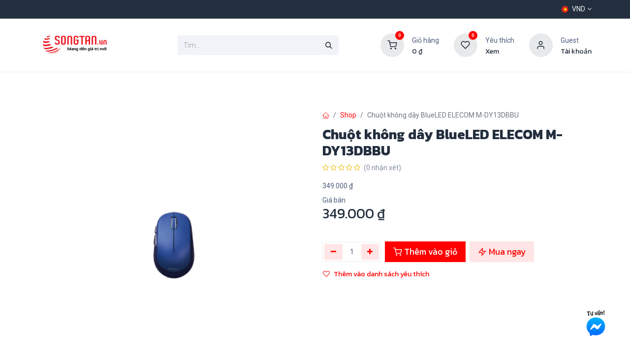

--- FILE ---
content_type: text/html; charset=utf-8
request_url: https://songtan.vn/shop/m-dy13dbbu-chuot-khong-day-blueled-elecom-m-dy13dbbu-13766
body_size: 24628
content:

        

    
        
<!DOCTYPE html>
<html lang="vi-VN" data-website-id="9" data-main-object="product.template(13766,)" data-add2cart-redirect="1">
    <head>
        <meta charset="utf-8"/>
        <meta http-equiv="X-UA-Compatible" content="IE=edge"/>
        <meta name="viewport" content="width=device-width, initial-scale=1"/>
        <meta name="generator" content="Odoo"/>
                <link rel="manifest" href="/pwa/9/manifest.json"/>
                <link rel="apple-touch-icon" sizes="192x192" href="/web/image/website/9/dr_pwa_icon_192/192x192"/>
                <meta name="theme-color" content="#FFFFFF"/>
                <meta name="mobile-web-app-capable" content="yes"/>
                <meta name="apple-mobile-web-app-title" content="Song Tấn"/>
                <meta name="apple-mobile-web-app-capable" content="yes"/>
                <meta name="apple-mobile-web-app-status-bar-style" content="default"/>
            
        <meta property="og:type" content="website"/>
        <meta property="og:title" content="Chuột không dây BlueLED ELECOM M-DY13DBBU"/>
        <meta property="og:site_name" content="Songtan.vn - Nhà phân phối Song Tấn"/>
        <meta property="og:url" content="https://songtan.vn/shop/m-dy13dbbu-chuot-khong-day-blueled-elecom-m-dy13dbbu-13766"/>
        <meta property="og:image" content="https://songtan.vn/web/image/product.template/13766/image_1024?unique=2404b67"/>
        <meta property="og:description"/>
            
        <meta name="twitter:card" content="summary_large_image"/>
        <meta name="twitter:title" content="Chuột không dây BlueLED ELECOM M-DY13DBBU"/>
        <meta name="twitter:image" content="https://songtan.vn/web/image/product.template/13766/image_1024?unique=2404b67"/>
        <meta name="twitter:description"/>
        
        <link rel="alternate" hreflang="en" href="https://songtan.vn/en/shop/m-dy13dbbu-chuot-khong-day-blueled-elecom-m-dy13dbbu-13766"/>
        <link rel="alternate" hreflang="vi" href="https://songtan.vn/shop/m-dy13dbbu-chuot-khong-day-blueled-elecom-m-dy13dbbu-13766"/>
        <link rel="alternate" hreflang="x-default" href="https://songtan.vn/shop/m-dy13dbbu-chuot-khong-day-blueled-elecom-m-dy13dbbu-13766"/>
        <link rel="canonical" href="https://songtan.vn/shop/m-dy13dbbu-chuot-khong-day-blueled-elecom-m-dy13dbbu-13766"/>
        
        <link rel="preconnect" href="https://fonts.gstatic.com/" crossorigin=""/>
        <title> Chuột không dây BlueLED ELECOM M-DY13DBBU | Songtan.vn - Nhà phân phối Song Tấn </title>
        <link type="image/x-icon" rel="shortcut icon" href="/web/image/website/9/favicon?unique=7eac4fc"/>
        <link rel="preload" href="/web/static/src/libs/fontawesome/fonts/fontawesome-webfont.woff2?v=4.7.0" as="font" crossorigin=""/>
            <link rel="preload" href="/theme_prime/static/lib/Droggol-Pack-v1.0/fonts/Droggol-Pack.ttf?4iwoe7" as="font" crossorigin=""/>
            <link rel="stylesheet" type="text/css" href="/theme_prime/static/lib/Droggol-Pack-v1.0/droggol-pack-1.css"/>
        <link type="text/css" rel="stylesheet" href="/web/assets/9/c793b3e/web.assets_frontend.min.css"/>
        <script id="web.layout.odooscript" type="text/javascript">
            var odoo = {
                csrf_token: "628f8ec5cb8434ae737cc965bfc37448be2d7b5bo1800926537",
                debug: "",
            };
        </script>
            <script type="text/javascript">
                odoo.dr_theme_config = {"json_sidebar_config": {"category_sidebar_style": "2", "category_sidebar_show_count": true, "menu_sidebar_show_category": true, "cart_sidebar_free_delivery_progress": false}, "json_shop_layout": {"layout": "prime", "show_view_switcher": false, "default_view_mode": "grid", "load_more_products": "scroll"}, "json_shop_product_item": {"style": "2", "image_size": "default", "image_fill": "cover", "show_add_to_cart": true, "show_wishlist": true, "show_compare": false, "show_quick_view": false, "show_similar_products": false, "show_product_preview_swatches": true, "show_rating": true, "show_stock_label": true}, "json_shop_category_pills": {"active": true, "style": "3", "show_child_categories": true, "hide_in_desktop": false}, "json_shop_filters": {"lazy_method": true, "filter_style": "3", "filter_position": "left", "show_in_sidebar": false, "collapsible_category": false, "collapsible_attribute": false, "show_category_count": true, "show_attribute_count": true, "hide_extra_attrib_value": false, "show_rating_filter": false, "show_availability_filter": true, "filter_method": "lazy", "in_sidebar": false, "collapsible": true, "show_attrib_count": true, "tags_style": 2}, "json_zoom": {"zoom_enabled": false, "zoom_factor": 2, "disable_small": true}, "bool_enable_ajax_load": true, "json_bottom_bar": {"show_bottom_bar": true, "show_bottom_bar_on_scroll": false, "filters": true, "actions": ["tp_home", "tp_search", "tp_wishlist", "tp_brands", "tp_category", "tp_orders"]}, "bool_sticky_add_to_cart": true, "json_general_language_pricelist_selector": {"hide_country_flag": false}, "json_b2b_shop_config": {"dr_enable_b2b": false, "dr_only_assigned_pricelist": false}, "json_mobile": {}, "json_product_search": {"advance_search": true, "search_category": true, "search_attribute": true, "search_suggestion": true, "search_limit": 10, "search_max_product": 10, "search_fuzzy": true, "search_fill_products": false, "search_report": true, "delete_search_report": 360, "search_description": false}, "json_brands_page": {"disable_brands_grouping": false}, "cart_flow": "default", "theme_installed": true, "pwa_active": true, "pwa_name": "Song T\u1ea5n", "bool_show_bulk_price": false, "bool_product_offers": false, "bool_show_products_nav": false, "bool_general_show_category_search": false, "json_grid_product": {"show_color_preview": true, "show_quick_view": false, "show_similar_products": true, "show_rating": true}, "json_bottom_bar_config": ["tp_category", "tp_search", "tp_offer", "tp_brands", "tp_wishlist", "tp_orders", "tp_lang_selector"], "json_lazy_load_config": {"enable_ajax_load_products": true, "enable_ajax_load_products_on_click": false}, "json_category_pills": {"enable": true, "enable_child": true, "hide_desktop": false, "show_title": true, "style": "4"}, "is_public_user": true, "has_sign_up": false};
            </script>
        <script type="text/javascript">
            odoo.__session_info__ = {"is_admin": false, "is_system": false, "is_website_user": true, "user_id": false, "is_frontend": true, "profile_session": null, "profile_collectors": null, "profile_params": null, "show_effect": true, "currencies": {"1": {"symbol": "\u20ac", "position": "after", "digits": [69, 2]}, "2": {"symbol": "$", "position": "before", "digits": [69, 2]}, "23": {"symbol": "\u20ab", "position": "after", "digits": [69, 0]}}, "bundle_params": {"lang": "en_US", "website_id": 9}, "translationURL": "/website/translations", "cache_hashes": {"translations": "01d57e827f744a580bd07f404dcb8f9d8ee64ef8"}, "geoip_country_code": "US", "geoip_phone_code": 1, "lang_url_code": "vi"};
            if (!/(^|;\s)tz=/.test(document.cookie)) {
                const userTZ = Intl.DateTimeFormat().resolvedOptions().timeZone;
                document.cookie = `tz=${userTZ}; path=/`;
            }
        </script>
        <script type="text/javascript" defer="defer" src="/web/assets/9/48bb709/web.assets_frontend_minimal.min.js" onerror="__odooAssetError=1"></script>
        <script type="text/javascript" defer="defer" data-src="/web/assets/9/3d9698c/web.assets_frontend_lazy.min.js" onerror="__odooAssetError=1"></script>
        
        <script 
  src="https://www.paypal.com/sdk/js?client-id=BAAKmZkpB-P_xgUh3SiUovm2o1oixJG-h4cWZ2KZEMh0teIEz1em-TWURlWxBUpjaz001JJRDFk9lpuUvA&components=hosted-buttons&disable-funding=venmo&currency=USD">
</script>
    </head>
    <body>



        <div id="wrapwrap" class="   ">
        <div class="tp-bottombar-component o_not_editable w-100 tp-bottombar-component-style-1 p-0 tp-has-drower-element  ">
            <div class="d-flex justify-content-center align-items-center border-bottom tp-bottom-bar-add-to-cart">
                <a class="mx-3" href="#">
                    <img class="o_image_40_cover tp-rounded-border border product-img" src="/web/image/product.template/13766/image_128" alt="Chuột không dây BlueLED ELECOM M-DY13DBBU" loading="lazy"/>
                </a>
                <span class="mx-3">
                    <p class="mb-0 small fw-bold">Price:</p>
                    <p class="mb-0 small text-primary"><span class="product-price" data-oe-type="monetary" data-oe-expression="combination_info[&#39;price&#39;]"><span class="oe_currency_value">349.000</span> ₫</span></p>
                </span>
                <button class="product-add-to-cart btn btn-primary-soft m-2 tp-rounded-border btn-block">
                    <i class="dri dri-cart"></i> Add to Cart
                </button>
            </div>

            <ul class="list-inline my-2 px-5 d-flex tp-bottombar-main-element justify-content-between">
                    
        <li class="list-inline-item o_not_editable position-relative tp-bottom-action-btn text-center  ">
            <a aria-label="Home" class=" " href="/">
                <i class="tp-action-btn-icon fa fa-home"></i>
            </a>
            <div class="tp-action-btn-label">Home</div>
        </li>
                    
        <li class="list-inline-item o_not_editable position-relative tp-bottom-action-btn text-center tp-search-sidebar-action ">
            <a aria-label="Search" class=" " href="#">
                <i class="tp-action-btn-icon dri dri-search"></i>
            </a>
            <div class="tp-action-btn-label">Search</div>
        </li>
                    
                        <li class="list-inline-item text-center tp-bottom-action-btn tp-drawer-action-btn align-items-center d-flex justify-content-center rounded-circle">
                            <a href="#" aria-label="Open menu"><i class="tp-drawer-icon fa fa-th"></i></a>
                        </li>
        <li class="list-inline-item o_not_editable position-relative tp-bottom-action-btn text-center  ">
            <a aria-label="Wishlist" class="o_wsale_my_wish tp-force-d-block " href="/shop/wishlist">
                <i class="tp-action-btn-icon dri dri-wishlist"></i>
                <sup class="my_wish_quantity o_animate_blink badge text-bg-primary">0</sup>
            </a>
            <div class="tp-action-btn-label">Wishlist</div>
        </li>
                    
                    
                    
                <li class="list-inline-item o_not_editable tp-bottom-action-btn">
                    <a href="#" class="tp-account-info-sidebar-action tp-action-btn-icon" aria-label="Account Info">
                        <i class="dri dri-user"></i>
                    </a>
                    <div class="tp-action-btn-label">Account</div>
                </li>
            </ul>
            <hr class="mx-4"/>
            <ul class="list-inline d-flex my-2 px-5 tp-bottombar-secondary-element justify-content-between">
        <li class="list-inline-item o_not_editable position-relative tp-bottom-action-btn text-center  ">
            <a aria-label="Brands" class=" " href="/shop/all-brands">
                <i class="tp-action-btn-icon dri dri-tag-l "></i>
            </a>
            <div class="tp-action-btn-label">Brands</div>
        </li>
        <li class="list-inline-item o_not_editable position-relative tp-bottom-action-btn text-center tp-category-action ">
            <a aria-label="Category" class=" " href="#">
                <i class="tp-action-btn-icon dri dri-category"></i>
            </a>
            <div class="tp-action-btn-label">Category</div>
        </li>
        <li class="list-inline-item o_not_editable position-relative tp-bottom-action-btn text-center  ">
            <a aria-label="Orders" class=" " href="/my/orders">
                <i class="tp-action-btn-icon fa fa-file-text-o"></i>
            </a>
            <div class="tp-action-btn-label">Orders</div>
        </li>
            </ul>
        </div>
            
            <div class="offcanvas offcanvas-end tp-account-info-sidebar tp-offcanvas-sidebar bg-200" tabindex="-1" aria-hidden="true">
                <div class="d-flex justify-content-between align-items-center bg-white border-bottom p-3">
                    <div class="d-flex align-items-center">
                        <i class="dri dri-user tp-bg-soft-primary text-primary rounded-circle me-3 tp-header-icon"></i>
                        <h5 class="mb-0">Khách</h5>
                    </div>
                    <button type="button" class="btn-close" data-bs-dismiss="offcanvas" title="Đóng" aria-label="Đóng"></button>
                </div>
                <div class="tp-scrollable-y flex-grow-1">
                    <ul class="list-group p-2 mt-2 tp-hook-public-user">
                        <a href="/web/login" class="list-group-item list-group-item-action d-flex align-items-center">
                            <div class="d-flex align-items-center">
                                <svg xmlns="http://www.w3.org/2000/svg" width="1em" height="1em" fill="currentColor" class="bi bi-box-arrow-in-right" viewBox="0 0 16 16">
                                    <path fill-rule="evenodd" d="M6 3.5a.5.5 0 0 1 .5-.5h8a.5.5 0 0 1 .5.5v9a.5.5 0 0 1-.5.5h-8a.5.5 0 0 1-.5-.5v-2a.5.5 0 0 0-1 0v2A1.5 1.5 0 0 0 6.5 14h8a1.5 1.5 0 0 0 1.5-1.5v-9A1.5 1.5 0 0 0 14.5 2h-8A1.5 1.5 0 0 0 5 3.5v2a.5.5 0 0 0 1 0v-2z"></path>
                                    <path fill-rule="evenodd" d="M11.854 8.354a.5.5 0 0 0 0-.708l-3-3a.5.5 0 1 0-.708.708L10.293 7.5H1.5a.5.5 0 0 0 0 1h8.793l-2.147 2.146a.5.5 0 0 0 .708.708l3-3z"></path>
                                </svg>
                                <h6 class="mb-0 ms-3">Đăng nhập</h6>
                            </div>
                        </a>
                        <a href="/web/signup" class="list-group-item list-group-item-action d-flex align-items-center">
                            <div class="d-flex align-items-center">
                                <svg xmlns="http://www.w3.org/2000/svg" width="1em" height="1em" fill="currentColor" class="bi bi-person-plus" viewBox="0 0 16 16">
                                    <path d="M6 8a3 3 0 1 0 0-6 3 3 0 0 0 0 6zm2-3a2 2 0 1 1-4 0 2 2 0 0 1 4 0zm4 8c0 1-1 1-1 1H1s-1 0-1-1 1-4 6-4 6 3 6 4zm-1-.004c-.001-.246-.154-.986-.832-1.664C9.516 10.68 8.289 10 6 10c-2.29 0-3.516.68-4.168 1.332-.678.678-.83 1.418-.832 1.664h10z"></path>
                                    <path fill-rule="evenodd" d="M13.5 5a.5.5 0 0 1 .5.5V7h1.5a.5.5 0 0 1 0 1H14v1.5a.5.5 0 0 1-1 0V8h-1.5a.5.5 0 0 1 0-1H13V5.5a.5.5 0 0 1 .5-.5z"></path>
                                </svg>
                                <h6 class="mb-0 ms-3">Đăng ký</h6>
                            </div>
                        </a>
                    </ul>
                    <ul class="list-group p-2 mt-2 tp-hook-generic">
                        <a href="/shop/cart" class="list-group-item list-group-item-action d-flex align-items-center">
                            <div class="d-flex align-items-center">
                                <i class="dri dri-cart"></i>
                                <div class="d-flex align-items-center">
                                    <h6 class="mb-0 ms-3">Giỏ hàng</h6> <span class="ms-2">(<span class="my_cart_quantity" data-order-id="">0</span>)</span>
                                </div>
                            </div>
                        </a>
                        <a href="/shop/wishlist" class="list-group-item list-group-item-action d-flex align-items-center">
                            <div class="d-flex align-items-center">
                                <i class="dri dri-wishlist"></i>
                                <div class="d-flex align-items-center">
                                    <h6 class="mb-0 ms-3">Danh sách yêu thích</h6> <span class="ms-2">(<span class="tp-wishlist-counter">0</span>)</span>
                                </div>
                            </div>
                        </a>
                    </ul>
                </div>
            </div>
                <header id="top" data-anchor="true" data-name="Header" data-extra-items-toggle-aria-label="Extra items button" class="   tp-custom-header o_hoverable_dropdown o_header_disappears" style="display:;">
            <div class="tp-preheader o_colored_level o_cc" data-name="Preheader">
                <div class="container">
                    <div class="row justify-content-center justify-content-lg-between">
                        <div class="col-auto py-2 col-lg-6">
                            <div class="oe_structure oe_structure_solo">
                                <section class="s_text_block o_colored_level" data-snippet="s_text_block" data-name="Text">
                                    <div class="container">
                                        <div><br/></div>
                                    </div>
                                </section>
                            </div>
                        </div>
                        <div class="col-auto py-2 text-end d-none d-lg-block">
        

            <div class="js_language_selector  dropdown o_not_editable">
                <a href="#" data-bs-toggle="dropdown" aria-haspopup="true" aria-expanded="true" class="dropdown-toggle d-flex align-items-center ">
    <img class="o_lang_flag " src="/base/static/img/country_flags/vn.png?height=25" alt=" Tiếng Việt" loading="lazy"/>
                            <span class="ms-1">VND</span>
                </a>
                <div class="dropdown-menu" role="menu">
                        <li class="dropdown-item">
                            <select class="custom-select form-control tp-select-pricelist">
                                    <option selected="selected" value="/shop/change_pricelist/3261">
                                        ₫ VND
                                    </option>
                                    <option value="/shop/change_pricelist/1608">
                                        $ USD
                                    </option>
                            </select>
                        </li>
                            <a class="dropdown-item my-1 js_change_lang" href="/en/shop/m-dy13dbbu-chuot-khong-day-blueled-elecom-m-dy13dbbu-13766" data-url_code="en">
    <img class="o_lang_flag " src="/base/static/img/country_flags/us.png?height=25" alt="English (US)" loading="lazy"/>
                                <span>English (US)</span>
                            </a>
                            <a class="dropdown-item my-1 js_change_lang" href="/shop/m-dy13dbbu-chuot-khong-day-blueled-elecom-m-dy13dbbu-13766" data-url_code="vi">
    <img class="o_lang_flag " src="/base/static/img/country_flags/vn.png?height=25" alt=" Tiếng Việt" loading="lazy"/>
                                <span> Tiếng Việt</span>
                            </a>
                </div>
            </div>
        
                        </div>
                    </div>
                </div>
            </div>
                    
                <div class="tp-header-box o_header_hide_on_scroll d-none d-lg-block o_colored_level o_cc">
                <div class="container">
                    <div class="row align-items-center">
                        <div class="col-auto py-3">
                            
    <a data-name="Navbar Logo" href="/" class="navbar-brand logo d-inline-block">
            
            <span role="img" aria-label="Logo of Songtan.vn - Nhà phân phối Song Tấn" title="Songtan.vn - Nhà phân phối Song Tấn"><img src="/web/image/website/9/logo/Songtan.vn%20-%20Nh%C3%A0%20ph%C3%A2n%20ph%E1%BB%91i%20Song%20T%E1%BA%A5n?unique=7eac4fc" class="img img-fluid" width="95" height="40" alt="Songtan.vn - Nhà phân phối Song Tấn" loading="lazy"/></span>
        </a>
    
                        </div>
                        <div class="col-auto py-3 flex-grow-1">
                            
    <form method="get" class="o_searchbar_form o_wait_lazy_js s_searchbar_input mx-auto w-75 o_wsale_products_searchbar_form border o_not_editable" action="/shop" data-snippet="s_searchbar_input">
            <div role="search" class="input-group ">
        <input type="search" name="search" class="search-query form-control oe_search_box border-0 bg-light None" placeholder="Tìm..." value="" data-search-type="products" data-limit="5" data-display-image="true" data-display-description="true" data-display-extra-link="true" data-display-detail="true" data-order-by="name asc"/>
        <button type="submit" aria-label="Tìm kiếm" title="Tìm kiếm" class="btn oe_search_button btn-light">
            <i class="oi oi-search"></i>
        </button>
    </div>

            <input name="order" type="hidden" class="o_search_order_by" value="name asc"/>
            
                            
        </form>
                        </div>
                        <div class="col-auto py-3 o_not_editable">
                            <div class="row align-items-center justify-content-end tp-account-info">
                                <div class="col-auto my-1">
                                    <div class="d-flex align-items-center">
                                        <div class="flex-shrink-0">
                                            
                                                <div class="o_not_editable position-relative o_wsale_my_cart tp-cart-sidebar-action ">
                                                    <a href="/shop/cart">
                                                        <i class="dri dri-cart tp-light-bg rounded-circle"></i>
                                                        <sup class="my_cart_quantity badge text-bg-primary" data-order-id="">0</sup>
                                                    </a>
                                                </div>
                                            
                                        </div>
                                        <div class="flex-grow-1 ms-3 d-none d-xl-block">
                                            <div class="mb-1">Giỏ hàng</div>
                                            <a class="tp-cart-sidebar-action" href="#"><h6 class="dr-update-cart-total mb-0"><span class="oe_currency_value">0</span> ₫</h6></a>
                                        </div>
                                    </div>
                                </div>
                                <div class="col-auto my-1">
                                    <div class="d-flex align-items-center">
                                        <div class="flex-shrink-0">
                                            
                                                <div class="o_not_editable position-relative o_wsale_my_wish ">
                                                    <a href="/shop/wishlist">
                                                        <i class="dri dri-wishlist tp-light-bg rounded-circle"></i>
                                                        <sup class="my_wish_quantity o_animate_blink badge text-bg-primary">0</sup>
                                                    </a>
                                                </div>
                                            
                                        </div>
                                        <div class="flex-grow-1 ms-3 d-none d-xl-block">
                                            <div class="mb-1">Yêu thích</div>
                                            <a href="/shop/wishlist"><h6 class="mb-0">Xem</h6></a>
                                        </div>
                                    </div>
                                </div>
                                <div class="col-auto my-1">
                                    <div class="d-flex align-items-center">
                                        <div class="flex-shrink-0">
                                            <a href="#" class="tp-account-info-sidebar-action">
                                                <i class="dri dri-user tp-light-bg rounded-circle"></i>
                                            </a>
                                        </div>
                                        <div class="flex-grow-1 ms-3 d-none d-xl-block">
                                            <div style="max-width: 150px;" class="text-truncate mb-1">Guest</div>
                                            <a class="tp-account-info-sidebar-action" href="#"><h6 class="mb-0">Tài khoản</h6></a>
                                        </div>
                                    </div>
                                </div>
                            </div>
                        </div>
                    </div>
                </div>
            </div>
    <nav data-name="Navbar" aria-label="Chính" class="navbar navbar-expand-lg navbar-light o_colored_level o_cc d-none d-lg-block shadow-sm ">
        
                
                <div id="o_main_nav" class="container">
    <ul id="top_menu" role="menu" class="nav navbar-nav top_menu o_menu_loading flex-grow-1">
        
                        
    <li role="presentation" class="nav-item tp-highlight-menu  dropdown position-static">
        <a data-bs-toggle="dropdown" href="#" role="menuitem" class="nav-link dropdown-toggle o_mega_menu_toggle  " data-bs-display="static" style="background-color: #db0000; color: #FFFFFF;">
            <span>
            <i class="dri dri-category me-1"></i>
                <span>Sản phẩm</span>
            </span>
        </a>
        <div data-name="Mega Menu" class="dropdown-menu o_mega_menu o_no_parent_editor dropdown-menu-left"><section class="s_mega_menu_odoo_menu pt16 o_colored_level o_cc o_cc1" style="background-image: none; border-bottom: 10px red;" data-bs-original-title="" title="" aria-describedby="tooltip473824">
        <div class="container">
            <div class="row" data-bs-original-title="" title="" aria-describedby="tooltip100052">
                <div class="col-md-6 col-lg pt16 pb24 o_colored_level" data-bs-original-title="" title="" aria-describedby="tooltip105977">
                    <h2 class="text-uppercase h5 fw-bold mt-0"><img class="img-fluid o_we_custom_image" src="/web/image/582833-3de3be77/icon-cong-nghe.png" alt="" loading="lazy" data-bs-original-title="" title="" aria-describedby="tooltip938674" data-original-id="582832" data-original-src="/web/image/582832-0279822c/icon-cong-nghe.png" data-mimetype="image/png" data-resize-width="60"><br><a href="/shop/category/thiet-bi-cong-nghe-665">CÔNG NGHỆ</a></h2>
                    <div class="s_hr text-start pt4 pb16 text-o-color-3" data-name="Separator">
                        <hr class="w-100 mx-auto" style="border-top-width: 2px; border-top-style: solid; border-top-color: rgb(238, 50, 36) !important;">
                    </div>
                    <nav class="nav flex-column" data-bs-original-title="" title="" aria-describedby="tooltip503745">
                        <h3 data-bs-original-title="" title="" aria-describedby="tooltip812606"><a href="/shop/category/thiet-bi-cong-nghe-tai-nghe-513" data-bs-original-title="" title="">Tai nghe</a></h3><h3 data-bs-original-title="" title="" aria-describedby="tooltip754586"><a href="/shop/category/thiet-bi-cong-nghe-loa-dan-am-thanh-514" data-bs-original-title="" title="">Loa, dàn âm thanh</a></h3>
                        <h3 data-bs-original-title="" title="" aria-describedby="tooltip101222"><a href="/shop/category/thiet-bi-cong-nghe-phu-kien-may-tinh-515" data-bs-original-title="" title="">Phụ kiện máy tính</a></h3>
                        <h3 data-bs-original-title="" title="" aria-describedby="tooltip577977"><a href="/shop/category/thiet-bi-cong-nghe-phu-kien-may-tinh-515" data-bs-original-title="" title="">Phụ kiện điện thoại</a></h3><h3 data-bs-original-title="" title="" aria-describedby="tooltip577977"><a href="/shop/category/thiet-bi-cong-nghe-phu-kien-dien-thoai-516" data-bs-original-title="" title="">Phụ kiện xe hơi</a></h3><h3 data-bs-original-title="" title="" aria-describedby="tooltip577977"><a href="/shop/category/thiet-bi-cong-nghe-playstation-518" data-bs-original-title="" title="">PlayStation</a></h3><h3 data-bs-original-title="" title="" aria-describedby="tooltip577977"><a href="/shop/category/thiet-bi-cong-nghe-may-nghe-nhac-669" data-bs-original-title="" title="">Máy nghe nhạc</a></h3></nav>
                </div><div class="col-md-6 col-lg pt16 pb24 o_colored_level" data-bs-original-title="" title="" aria-describedby="tooltip105977">
                    <h2 class="text-uppercase h5 fw-bold mt-0"><img class="img-fluid o_we_custom_image" src="/web/image/582796-860397c1/icon-gia-dung.png" alt="" data-original-id="582796" data-original-src="/web/image/582796-860397c1/icon-gia-dung.png" data-mimetype="image/png" loading="lazy"><br><a href="/shop/category/thiet-bi-gia-dung-520">GIA DỤNG</a></h2>
                    <div class="s_hr text-start pt4 pb16 text-o-color-3" data-name="Separator">
                        <hr class="w-100 mx-auto" style="border-top-width: 2px; border-top-style: solid; border-top-color: rgb(238, 50, 36) !important;">
                    </div>
                    <nav class="nav flex-column" data-bs-original-title="" title="" aria-describedby="tooltip503745">
                        <h3 data-bs-original-title="" title="" aria-describedby="tooltip812606"><a href="/shop/category/thiet-bi-gia-dung-thiet-bi-nha-bep-dung-cu-nau-an-656" data-bs-original-title="" title="">Dụng cụ nấu ăn</a><br></h3><h3 data-bs-original-title="" title="" aria-describedby="tooltip754586"><a href="/shop/category/thiet-bi-gia-dung-thiet-bi-nha-bep-dung-cu-lam-bep-657" data-bs-original-title="" title="">Dụng cụ làm bếp</a><br></h3>
                        <h3 data-bs-original-title="" title="" aria-describedby="tooltip101222"><a href="/shop/category/thiet-bi-gia-dung-thiet-bi-nha-bep-dung-cu-ve-sinh-659" data-bs-original-title="" title="">Dụng cụ vệ sinh</a><br></h3>
                        <h3 data-bs-original-title="" title="" aria-describedby="tooltip577977"><a href="/shop/category/thiet-bi-gia-dung-thiet-bi-nha-bep-binh-ly-khuon-658" data-bs-original-title="" title="">Bình, Ly, Khuôn</a><br></h3><h3 data-bs-original-title="" title="" aria-describedby="tooltip577977"><a href="/shop/category/thiet-bi-gia-dung-thiet-bi-nha-bep-danh-cho-tre-em-661" data-bs-original-title="" title="">Dành cho trẻ em</a><br></h3></nav></div><div class="col-md-6 col-lg pt16 pb24 o_colored_level" data-bs-original-title="" title="" aria-describedby="tooltip105977">
                    <h2 class="text-uppercase h5 fw-bold mt-0" data-bs-original-title="" title="" aria-describedby="tooltip704680"><img class="img-fluid o_we_custom_image" src="/web/image/582822-fa7fcc79/icon-dan-dung.png" alt="" loading="lazy" data-bs-original-title="" title="" aria-describedby="tooltip234318" data-original-id="582800" data-original-src="/web/image/582800-a327e08c/icon-dan-dung.png" data-mimetype="image/png" data-resize-width="60"><br><a href="/shop/category/thiet-bi-dan-dung-670">DÂN DỤNG</a></h2>
                    <div class="s_hr text-start pt4 pb16 text-o-color-3" data-name="Separator">
                        <hr class="w-100 mx-auto" style="border-top-width: 2px; border-top-style: solid; border-top-color: rgb(238, 50, 36) !important;">
                    </div>
                    <nav class="nav flex-column" data-bs-original-title="" title="" aria-describedby="tooltip503745">
                        <h3 data-bs-original-title="" title="" aria-describedby="tooltip812606"><a href="/shop/category/thiet-bi-dan-dung-o-cam-dien-671" data-bs-original-title="" title="">Ổ cắm điện</a><br></h3><h3 data-bs-original-title="" title="" aria-describedby="tooltip754586"><a href="/shop/category/thiet-bi-dan-dung-thiet-bi-ve-sinh-673" data-bs-original-title="" title="">Thiết bị nhà tắm</a></h3></nav></div><div class="col-md-6 col-lg pt16 pb24 o_colored_level" data-bs-original-title="" title="" aria-describedby="tooltip105977">
                    <h2 class="text-uppercase h5 fw-bold mt-0"><img class="img-fluid o_we_custom_image" src="/web/image/582828-076e578e/icon-suc-khoe.png" alt="" loading="lazy" data-bs-original-title="" title="" aria-describedby="tooltip754366" data-original-id="582827" data-original-src="/web/image/582827-dfe19f6b/icon-suc-khoe.png" data-mimetype="image/png" data-resize-width="60"><br><a href="/shop/category/cham-soc-suc-khoe-519">CHĂM SÓC SỨC KHOẺ</a></h2>
                    <div class="s_hr text-start pt4 pb16 text-o-color-3" data-name="Separator">
                        <hr class="w-100 mx-auto" style="border-top-width: 2px; border-top-style: solid; border-top-color: rgb(238, 50, 36) !important;">
                    </div>
                    <nav class="nav flex-column" data-bs-original-title="" title="" aria-describedby="tooltip503745">
                        <h3 data-bs-original-title="" title="" aria-describedby="tooltip812606"><a href="/shop/category/cham-soc-suc-khoe-dung-cu-the-thao-544" data-bs-original-title="" title="">Dụng cụ thể thao</a><br></h3><h3 data-bs-original-title="" title="" aria-describedby="tooltip754586"><a href="/shop/category/cham-soc-suc-khoe-thiet-bi-loc-nuoc-545" data-bs-original-title="" title="" aria-describedby="popover114765">Thiết bị lọc nước</a><br></h3>
                        <h3 data-bs-original-title="" title="" aria-describedby="tooltip101222"><a href="/shop/category/cham-soc-suc-khoe-may-tao-am-loc-khong-khi-546" data-bs-original-title="" title="">Máy tạo ẩm, không khí</a><br></h3></nav></div><div class="col-md-6 col-lg pt16 pb24 o_colored_level" data-bs-original-title="" title="" aria-describedby="tooltip105977">
                    <h2 class="text-uppercase h5 fw-bold mt-0"><img class="img-fluid o_we_custom_image" src="/web/image/582821-00c106fe/icon-thuc-pham.png" alt="" loading="lazy" data-bs-original-title="" title="" aria-describedby="tooltip678102" data-original-id="582820" data-original-src="/web/image/582820-d4673c79/icon-thuc-pham.png" data-mimetype="image/png" data-resize-width="60"><br><a href="/shop/category/thuc-pham-668">THỰC PHẨM</a></h2>
                    <div class="s_hr text-start pt4 pb16 text-o-color-3" data-name="Separator">
                        <hr class="w-100 mx-auto" style="border-top-width: 2px; border-top-style: solid; border-top-color: rgb(238, 50, 36) !important;">
                    </div>
                    <nav class="nav flex-column" data-bs-original-title="" title="" aria-describedby="tooltip503745">
                        <h3 data-bs-original-title="" title="" aria-describedby="tooltip812606"><a href="/shop/category/thuc-pham-gia-vi-nau-an-550" data-bs-original-title="" title="">Gia vị nấu ăn </a><br></h3></nav></div>
            </div>
        </div>
    </section></div>
        </li>
    <li role="presentation" class="nav-item   dropdown position-static">
        <a data-bs-toggle="dropdown" href="#" role="menuitem" class="nav-link dropdown-toggle o_mega_menu_toggle  " data-bs-display="static" style="">
            <span>
                <span>Thương hiệu</span>
            </span>
        </a>
        <div data-name="Mega Menu" class="dropdown-menu o_mega_menu o_no_parent_editor dropdown-menu-left"><section class="s_mega_menu_thumbnails pt24 o_colored_level o_cc o_cc1 pb0" style="background-image: none;" data-bs-original-title="" title="" aria-describedby="tooltip546776">
        <div data-bs-original-title="" title="" aria-describedby="tooltip441642" class="container">
            <div class="row justify-content-center">
                <div class="col-12 col-sm col-md-12 col-lg px-0 o_colored_level">
                    <div class="container">
                        <div class="row" data-bs-original-title="" title="" aria-describedby="tooltip158994">
                            <div class="w-100 d-none d-md-block o_colored_level o_snippet_mobile_invisible" data-invisible="1"></div>
    <div class="col-6 col-sm text-center py-2 o_colored_level" data-bs-original-title="" title="" aria-describedby="tooltip866346">
        <a href="/shop?attrib=1-1799" class="nav-link p-0" data-name="Menu Item" data-bs-original-title="" title="">
            <img class="img-fluid rounded shadow" alt="" src="/web/image/626419-ba6e7b51/logo-bw.jpg" loading="lazy" data-bs-original-title="" title="" aria-describedby="tooltip915518" data-original-id="624004" data-original-src="/web/image/624004-311b6b4c/logo-bw.jpg" data-mimetype="image/jpeg" data-resize-width="200">
            <b><font style="font-size:14px;" data-bs-original-title="" title="" aria-describedby="tooltip914896"></font> </b>
            <br></a></div><div class="col-6 col-sm text-center py-2 o_colored_level" data-bs-original-title="" title="" aria-describedby="tooltip866346">
        <a href="/shop?attrib=1-305" class="nav-link p-0" data-name="Menu Item" data-bs-original-title="" title="">
            <img class="img-fluid rounded shadow" alt="" src="/web/image/626463-154c5f57/sennheiser-logo.png" loading="lazy" data-bs-original-title="" title="" aria-describedby="tooltip915518" data-original-id="583671" data-original-src="/web/image/583671-e83b600c/sennheiser-logo.png" data-mimetype="image/png" data-resize-width="200">
            <b><font style="font-size:14px;" data-bs-original-title="" title="" aria-describedby="tooltip914896"></font> </b>
            <br></a></div><div class="col-6 col-sm text-center py-2 o_colored_level" data-bs-original-title="" title="" aria-describedby="tooltip866346">
        <a href="/shop?attrib=1-1" class="nav-link p-0" data-name="Menu Item" data-bs-original-title="" title="">
            <img class="img-fluid rounded shadow" alt="" src="/web/image/626464-208fe2e1/sony-logo.png" loading="lazy" data-bs-original-title="" title="" aria-describedby="tooltip915518" data-original-id="583670" data-original-src="/web/image/583670-798318d4/sony-logo.png" data-mimetype="image/png" data-resize-width="200">
            <b><font style="font-size:14px;" data-bs-original-title="" title="" aria-describedby="tooltip914896"></font> </b>
            <br></a></div><div class="col-6 col-sm text-center py-2 o_colored_level" data-bs-original-title="" title="" aria-describedby="tooltip866346">
        <a href="/shop?attrib=1-303" class="nav-link p-0" data-name="Menu Item" data-bs-original-title="" title="">
            <img class="img-fluid rounded shadow" alt="" src="/web/image/626465-db9a8dbf/yamaha-logo-logo.png" loading="lazy" data-bs-original-title="" title="" aria-describedby="tooltip915518" data-original-id="583672" data-original-src="/web/image/583672-03b7d9ee/yamaha-logo-logo.png" data-mimetype="image/png" data-resize-width="200">
            <b><font style="font-size:14px;" data-bs-original-title="" title="" aria-describedby="tooltip914896"></font> </b>
            <br></a></div><div class="col-6 col-sm text-center py-2 o_colored_level" data-bs-original-title="" title="" aria-describedby="tooltip866346">
        <a href="/shop?attrib=1-3" class="nav-link p-0" data-name="Menu Item" data-bs-original-title="" title="" target="_blank">
            <img class="img-fluid rounded shadow" alt="" src="/web/image/626466-618728c2/elecom-logo.png" loading="lazy" data-bs-original-title="" title="" aria-describedby="tooltip915518" data-original-id="583673" data-original-src="/web/image/583673-a8afcde0/elecom-logo.png" data-mimetype="image/png" data-resize-width="200">
            <b><font style="font-size:14px;" data-bs-original-title="" title="" aria-describedby="tooltip914896"></font> </b>
            <br></a></div><div class="col-6 col-sm text-center py-2 o_colored_level" data-bs-original-title="" title="" aria-describedby="tooltip866346">
        <a href="/shop?attrib=1-287" class="nav-link p-0" data-name="Menu Item" data-bs-original-title="" title="" target="_blank">
            <img class="img-fluid rounded shadow" alt="" src="/web/image/626467-ad2e188e/zendure-logo.png" loading="lazy" data-bs-original-title="" title="" aria-describedby="tooltip915518" data-original-id="583674" data-original-src="/web/image/583674-854afea0/zendure-logo.png" data-mimetype="image/png" data-resize-width="200">
            <b><font style="font-size:14px;" data-bs-original-title="" title="" aria-describedby="tooltip914896"></font> </b>
            <br></a></div><div class="col-6 col-sm text-center py-2 o_colored_level" data-bs-original-title="" title="" aria-describedby="tooltip866346">
        <a href="/shop?attrib=1-285" class="nav-link p-0" data-name="Menu Item" data-bs-original-title="" title="" target="_blank">
            <img class="img-fluid rounded shadow" alt="" src="/web/image/626468-cf9909fb/pioneer-logo.png" loading="lazy" data-bs-original-title="" title="" aria-describedby="tooltip915518" data-original-id="583675" data-original-src="/web/image/583675-ab13e9b3/pioneer-logo.png" data-mimetype="image/png" data-resize-width="200">
            <b><font style="font-size:14px;" data-bs-original-title="" title="" aria-describedby="tooltip914896"></font> </b>
            <br></a></div><div class="col-6 col-sm text-center py-2 o_colored_level" data-bs-original-title="" title="" aria-describedby="tooltip866346">
        <a href="/shop?attrib=1-286" class="nav-link p-0" data-name="Menu Item" data-bs-original-title="" title="" target="_blank">
            <img class="img-fluid rounded shadow" alt="" src="/web/image/626469-2586db6d/jvc-logo.png" loading="lazy" data-bs-original-title="" title="" aria-describedby="tooltip915518" data-original-id="583676" data-original-src="/web/image/583676-397fde05/jvc-logo.png" data-mimetype="image/png" data-resize-width="200">
            <b><font style="font-size:14px;" data-bs-original-title="" title="" aria-describedby="tooltip914896"></font> </b>
            <br></a></div><div class="col-6 col-sm text-center py-2 o_colored_level" data-bs-original-title="" title="" aria-describedby="tooltip866346">
        <a href="/shop?attrib=1-6" class="nav-link p-0" data-name="Menu Item" data-bs-original-title="" title="" target="_blank">
            <img class="img-fluid rounded shadow" alt="" src="/web/image/626470-aa2f935a/elpa-logo.png" loading="lazy" data-bs-original-title="" title="" aria-describedby="tooltip915518" data-original-id="585900" data-original-src="/web/image/585900-5ca8b168/elpa-logo.png" data-mimetype="image/png" data-resize-width="200">
            <b><font style="font-size:14px;" data-bs-original-title="" title="" aria-describedby="tooltip914896"></font> </b>
            <br></a></div><div class="col-6 col-sm text-center py-2 o_colored_level" data-bs-original-title="" title="" aria-describedby="tooltip866346">
        <a href="/shop?attrib=1-306" class="nav-link p-0" data-name="Menu Item" data-bs-original-title="" title="" target="_blank">
            <img class="img-fluid rounded shadow" alt="" src="/web/image/626496-c8f601c5/kshimura-logo.png" loading="lazy" data-bs-original-title="" title="" aria-describedby="tooltip915518" data-original-id="583677" data-original-src="/web/image/583677-ab014fcc/kshimura-logo.png" data-mimetype="image/png" data-resize-width="200">
            <b><font style="font-size:14px;" data-bs-original-title="" title="" aria-describedby="tooltip914896"></font> </b>
            <br></a></div>
                        </div>
                    </div>
                </div>
            </div>
        </div>
    </section>



<section class="s_mega_menu_thumbnails o_colored_level o_cc o_cc1 pt0" style="background-image: none;" data-bs-original-title="" title="" aria-describedby="tooltip546776">
        <div data-bs-original-title="" title="" aria-describedby="tooltip441642" class="container">
            <div class="row justify-content-center">
                <div class="col-12 col-sm col-md-12 col-lg px-0 o_colored_level">
                    <div class="container">
                        <div class="row" data-bs-original-title="" title="" aria-describedby="tooltip158994">
                            <div class="w-100 d-none d-md-block o_colored_level o_snippet_mobile_invisible" data-invisible="1"></div>
    <div class="col-6 col-sm text-center py-2 o_colored_level" data-bs-original-title="" title="" aria-describedby="tooltip866346">
        <a href="/shop?attrib=1-308" class="nav-link p-0" data-name="Menu Item" data-bs-original-title="" title="">
            <img class="img-fluid rounded shadow" alt="" src="/web/image/626495-1197a19e/maxell-logo.png" loading="lazy" data-bs-original-title="" title="" aria-describedby="tooltip915518" data-original-id="585902" data-original-src="/web/image/585902-f0b07986/maxell-logo.png" data-mimetype="image/png" data-resize-width="200">
            <b><font style="font-size:14px;" data-bs-original-title="" title="" aria-describedby="tooltip914896"></font> </b>
            <br></a></div><div class="col-6 col-sm text-center py-2 o_colored_level" data-bs-original-title="" title="" aria-describedby="tooltip866346">
        <a href="/shop?attrib=1-710" class="nav-link p-0" data-name="Menu Item" data-bs-original-title="" title="">
            <img class="img-fluid rounded shadow" alt="" src="/web/image/626498-0028dd15/hangrohe-logo.png" loading="lazy" data-bs-original-title="" title="" aria-describedby="tooltip915518" data-original-id="583679" data-original-src="/web/image/583679-43c272bf/hangrohe-logo.png" data-mimetype="image/png" data-resize-width="200">
            <b><font style="font-size:14px;" data-bs-original-title="" title="" aria-describedby="tooltip914896"></font> </b>
            <br></a></div><div class="col-6 col-sm text-center py-2 o_colored_level" data-bs-original-title="" title="" aria-describedby="tooltip866346">
        <a href="/shop?attrib=1-222" class="nav-link p-0" data-name="Menu Item" data-bs-original-title="" title="">
            <img class="img-fluid rounded shadow" alt="" src="/web/image/626497-8b8c39b5/zwilling-logo.png" loading="lazy" data-bs-original-title="" title="" aria-describedby="tooltip915518" data-original-id="583680" data-original-src="/web/image/583680-5d2d37bf/zwilling-logo.png" data-mimetype="image/png" data-resize-width="200">
            <b><font style="font-size:14px;" data-bs-original-title="" title="" aria-describedby="tooltip914896"></font> </b>
            <br></a></div><div class="col-6 col-sm text-center py-2 o_colored_level" data-bs-original-title="" title="" aria-describedby="tooltip866346">
        <a href="/shop?attrib=1-314" class="nav-link p-0" data-name="Menu Item" data-bs-original-title="" title="">
            <img class="img-fluid rounded shadow" alt="" src="/web/image/626499-88cc4a2c/kitchenaid-logo.png" loading="lazy" data-bs-original-title="" title="" aria-describedby="tooltip915518" data-original-id="583682" data-original-src="/web/image/583682-d33e18f8/kitchenaid-logo.png" data-mimetype="image/png" data-resize-width="200">
            <b><font style="font-size:14px;" data-bs-original-title="" title="" aria-describedby="tooltip914896"></font> </b>
            <br></a></div><div class="col-6 col-sm text-center py-2 o_colored_level" data-bs-original-title="" title="" aria-describedby="tooltip866346">
        <a href="/shop?attrib=1-313" class="nav-link p-0" data-name="Menu Item" data-bs-original-title="" title="" target="_blank">
            <img class="img-fluid rounded shadow" alt="" src="/web/image/626501-8a2ec71b/mastrad-logo.png" loading="lazy" data-bs-original-title="" title="" aria-describedby="tooltip915518" data-original-id="583683" data-original-src="/web/image/583683-abf59b30/mastrad-logo.png" data-mimetype="image/png" data-resize-width="200">
            <b><font style="font-size:14px;" data-bs-original-title="" title="" aria-describedby="tooltip914896"></font> </b>
            <br></a></div><div class="col-6 col-sm text-center py-2 o_colored_level" data-bs-original-title="" title="" aria-describedby="tooltip866346">
        <a href="/shop?attrib=1-278" class="nav-link p-0" data-name="Menu Item" data-bs-original-title="" title="" target="_blank">
            <img class="img-fluid rounded shadow" alt="" src="/web/image/626502-a18e5126/zoku-logo.png" loading="lazy" data-bs-original-title="" title="" aria-describedby="tooltip915518" data-original-id="583684" data-original-src="/web/image/583684-3bd6f64d/zoku-logo.png" data-mimetype="image/png" data-resize-width="200">
            <b><font style="font-size:14px;" data-bs-original-title="" title="" aria-describedby="tooltip914896"></font> </b>
            <br></a></div><div class="col-6 col-sm text-center py-2 o_colored_level" data-bs-original-title="" title="" aria-describedby="tooltip866346">
        <a href="/shop?attrib=1-325" class="nav-link p-0" data-name="Menu Item" data-bs-original-title="" title="" target="_blank">
            <img class="img-fluid rounded shadow" alt="" src="/web/image/626500-9ade2ade/bk-logo.png" loading="lazy" data-bs-original-title="" title="" aria-describedby="tooltip915518" data-original-id="583685" data-original-src="/web/image/583685-cf529231/bk-logo.png" data-mimetype="image/png" data-resize-width="200">
            <b><font style="font-size:14px;" data-bs-original-title="" title="" aria-describedby="tooltip914896"></font> </b>
            <br></a></div><div class="col-6 col-sm text-center py-2 o_colored_level" data-bs-original-title="" title="" aria-describedby="tooltip866346">
        <a href="/shop?attrib=1-282" class="nav-link p-0" data-name="Menu Item" data-bs-original-title="" title="" target="_blank">
            <img class="img-fluid rounded shadow" alt="" src="/web/image/626503-81ee2306/nordic-logo.png" loading="lazy" data-bs-original-title="" title="" aria-describedby="tooltip915518" data-original-id="583686" data-original-src="/web/image/583686-c27eee58/nordic-logo.png" data-mimetype="image/png" data-resize-width="200">
            <b><font style="font-size:14px;" data-bs-original-title="" title="" aria-describedby="tooltip914896"></font> </b>
            <br></a></div><div class="col-6 col-sm text-center py-2 o_colored_level" data-bs-original-title="" title="" aria-describedby="tooltip866346">
        <a href="/shop?attrib=1-321" class="nav-link p-0" data-name="Menu Item" data-bs-original-title="" title="" target="_blank">
            <img class="img-fluid rounded shadow" alt="" src="/web/image/626507-09f649de/dura-logo.png" loading="lazy" data-bs-original-title="" title="" aria-describedby="tooltip915518" data-original-id="583687" data-original-src="/web/image/583687-49bd92e3/dura-logo.png" data-mimetype="image/png" data-resize-width="200">
            <b><font style="font-size:14px;" data-bs-original-title="" title="" aria-describedby="tooltip914896"></font> </b>
            <br></a></div><div class="col-6 col-sm text-center py-2 o_colored_level" data-bs-original-title="" title="" aria-describedby="tooltip866346">
        <a href="/shop?attrib=1-319" class="nav-link p-0" data-name="Menu Item" data-bs-original-title="" title="" target="_blank">
            <img class="img-fluid rounded shadow" alt="" src="/web/image/626508-e1defe2e/kilner-logo.png" loading="lazy" data-bs-original-title="" title="" aria-describedby="tooltip915518" data-original-id="583688" data-original-src="/web/image/583688-1c799a3c/kilner-logo.png" data-mimetype="image/png" data-resize-width="200">
            <b><font style="font-size:14px;" data-bs-original-title="" title="" aria-describedby="tooltip914896"></font> </b>
            <br></a></div>
                        </div>
                    </div>
                </div>
            </div>
        </div>
    </section>



<section class="s_mega_menu_thumbnails o_colored_level o_cc o_cc1 pt0 pb32" style="background-image: none;" data-bs-original-title="" title="" aria-describedby="tooltip546776">
        <div data-bs-original-title="" title="" aria-describedby="tooltip441642" class="container">
            <div class="row justify-content-center">
                <div class="col-12 col-sm col-md-12 col-lg px-0 o_colored_level">
                    <div class="container">
                        <div class="row" data-bs-original-title="" title="" aria-describedby="tooltip158994">
                            <div class="w-100 d-none d-md-block o_colored_level o_snippet_mobile_invisible" data-invisible="1"></div><div class="col-6 col-sm text-center py-2 o_colored_level" data-bs-original-title="" title="" aria-describedby="tooltip866346">
        <a href="/shop?attrib=1-1953" class="nav-link p-0" data-name="Menu Item" data-bs-original-title="" title="" target="_blank">
            <img class="img-fluid rounded shadow" alt="" src="/web/image/632030-7ad6456d/moen-logo.jpg" loading="lazy" data-bs-original-title="" title="" aria-describedby="tooltip915518" data-original-id="632029" data-original-src="/web/image/632029-d15a39be/moen-logo.jpg" data-mimetype="image/jpeg" data-resize-width="200">
            <b><font style="font-size:14px;" data-bs-original-title="" title="" aria-describedby="tooltip914896"></font> </b>
            <br></a></div>
    <div class="col-6 col-sm text-center py-2 o_colored_level" data-bs-original-title="" title="" aria-describedby="tooltip866346">
        <a href="/shop?attrib=1-249" class="nav-link p-0" data-name="Menu Item" data-bs-original-title="" title="">
            <img class="img-fluid rounded shadow" alt="" src="/web/image/626510-311a151e/tanita.png" loading="lazy" data-bs-original-title="" title="" aria-describedby="tooltip915518" data-original-id="605861" data-original-src="/web/image/605861-90a662e5/tanita.png" data-mimetype="image/png" data-resize-width="200">
            <b><font style="font-size:14px;" data-bs-original-title="" title="" aria-describedby="tooltip914896"></font> </b>
            <br></a></div><div class="col-6 col-sm text-center py-2 o_colored_level" data-bs-original-title="" title="" aria-describedby="tooltip866346">
        <a href="/shop?attrib=1-1186" class="nav-link p-0" data-name="Menu Item" data-bs-original-title="" title="">
            <img class="img-fluid rounded shadow" alt="" src="/web/image/626509-c8003c9d/nissen-logo.png" loading="lazy" data-bs-original-title="" title="" aria-describedby="tooltip915518" data-original-id="600537" data-original-src="/web/image/600537-8b13c929/nissen-logo.png" data-mimetype="image/png" data-resize-width="200">
            <b><font style="font-size:14px;" data-bs-original-title="" title="" aria-describedby="tooltip914896"></font> </b>
            <br></a></div><div class="col-6 col-sm text-center py-2 o_colored_level" data-bs-original-title="" title="" aria-describedby="tooltip866346">
        <a href="/shop?attrib=1-1185" class="nav-link p-0" data-name="Menu Item" data-bs-original-title="" title="">
            <img class="img-fluid rounded shadow" alt="" src="/web/image/626511-f82eda0c/bear-logo.png" loading="lazy" data-bs-original-title="" title="" aria-describedby="tooltip915518" data-original-id="600682" data-original-src="/web/image/600682-0e0f6355/bear-logo.png" data-mimetype="image/png" data-resize-width="200">
            <b><font style="font-size:14px;" data-bs-original-title="" title="" aria-describedby="tooltip914896"></font> </b>
            <br></a></div><div class="col-6 col-sm text-center py-2 o_colored_level" data-bs-original-title="" title="" aria-describedby="tooltip866346">
        <a href="/shop?attrib=1-1107" class="nav-link p-0" data-name="Menu Item" data-bs-original-title="" title="">
            <img class="img-fluid rounded shadow" alt="" src="/web/image/626512-23d6a582/dahua.png" loading="lazy" data-bs-original-title="" title="" aria-describedby="tooltip915518" data-original-id="626505" data-original-src="/web/image/626505-105bda82/dahua.png" data-mimetype="image/png" data-resize-width="200">
            <b><font style="font-size:14px;" data-bs-original-title="" title="" aria-describedby="tooltip914896"></font> </b>
            <br></a></div><div class="col-6 col-sm text-center py-2 o_colored_level" data-bs-original-title="" title="" aria-describedby="tooltip866346">
        <a href="/shop?attrib=1-224" class="nav-link p-0" data-name="Menu Item" data-bs-original-title="" title="" target="_blank">
            <img class="img-fluid rounded shadow" alt="" src="/web/image/626513-3ca001db/ptmn.png" loading="lazy" data-bs-original-title="" title="" aria-describedby="tooltip915518" data-original-id="626506" data-original-src="/web/image/626506-ad46212c/ptmn.png" data-mimetype="image/png" data-resize-width="200">
            <b><font style="font-size:14px;" data-bs-original-title="" title="" aria-describedby="tooltip914896"></font> </b>
            <br></a></div><div class="col-6 col-sm text-center py-2 o_colored_level" data-bs-original-title="" title="" aria-describedby="tooltip866346">
        <a href="/shop?attrib=1-285" class="nav-link p-0" data-name="Menu Item" data-bs-original-title="" title="" target="_blank">
            <b><font style="font-size:14px;" data-bs-original-title="" title="" aria-describedby="tooltip914896"></font> </b>
            <br></a></div><div class="col-6 col-sm text-center py-2 o_colored_level" data-bs-original-title="" title="" aria-describedby="tooltip866346">
        <a href="/shop?attrib=1-286" class="nav-link p-0" data-name="Menu Item" data-bs-original-title="" title="" target="_blank">
            <b><font style="font-size:14px;" data-bs-original-title="" title="" aria-describedby="tooltip914896"></font> </b>
            <br></a></div><div class="col-6 col-sm text-center py-2 o_colored_level" data-bs-original-title="" title="" aria-describedby="tooltip866346">
        <a href="/shop?attrib=1-6" class="nav-link p-0" data-name="Menu Item" data-bs-original-title="" title="" target="_blank">
            <b><font style="font-size:14px;" data-bs-original-title="" title="" aria-describedby="tooltip914896"></font> </b>
            <br></a></div><div class="col-6 col-sm text-center py-2 o_colored_level" data-bs-original-title="" title="" aria-describedby="tooltip866346">
        <a href="/shop?attrib=1-6" class="nav-link p-0" data-name="Menu Item" data-bs-original-title="" title="" target="_blank">
            <b><font style="font-size:14px;" data-bs-original-title="" title="" aria-describedby="tooltip914896"></font> </b>
            <br></a></div>
                        </div>
                    </div>
                </div>
            </div>
        </div>
    </section></div>
        </li>
    <li role="presentation" class="nav-item   dropdown ">
        <a data-bs-toggle="dropdown" href="#" role="menuitem" class="nav-link dropdown-toggle   " style="">
            <span>
                <span>Catalogue</span>
            </span>
        </a>
        <ul role="menu" class="dropdown-menu ">
    <li role="presentation" class="  ">
        <a role="menuitem" href="https://brand.songtan.vn/sennheiser-catalogue/" class="dropdown-item " style="">
            <span>
                <span>Sennheiser Catalogue  2023</span>
            </span>
        </a>
    </li>
        </ul>
        </li>
    <li role="presentation" class="nav-item  ">
        <a role="menuitem" href="https://news.songtan.vn/c/tin-tuc/" class="nav-link " style="">
            <span>
                <span>Tin tức</span>
            </span>
        </a>
    </li>
    <li role="presentation" class="nav-item   dropdown ">
        <a data-bs-toggle="dropdown" href="#" role="menuitem" class="nav-link dropdown-toggle   " style="">
            <span>
                <span>Liên hệ</span>
            </span>
        </a>
        <ul role="menu" class="dropdown-menu ">
    <li role="presentation" class="  ">
        <a role="menuitem" href="/cooperation" class="dropdown-item " style="">
            <span>
                <span>Hợp tác kinh doanh</span>
            </span>
        </a>
    </li>
    <li role="presentation" class="  ">
        <a role="menuitem" href="/affiliate" class="dropdown-item " style="">
            <span>
                <span>Tiếp thị liên kết</span>
            </span>
        </a>
    </li>
    <li role="presentation" class="  ">
        <a role="menuitem" href="/bao-hanh" class="dropdown-item " style="">
            <span>
                <span>Thông tin bảo hành</span>
            </span>
        </a>
    </li>
        </ul>
        </li>
                    
    </ul>
                </div>
            
    </nav>
    <nav data-name="Navbar" aria-label="Mobile" class="navbar  navbar-light o_colored_level o_cc o_header_mobile d-block d-lg-none shadow-sm ">
        
            <div id="o_main_nav" class="container flex-wrap">
                
                <ul class="o_header_mobile_buttons_wrap navbar-nav flex-row align-items-center gap-2 mb-0">
                    <li>
                        <button class="tp-menu-sidebar-action btn btn-link p-0 o_not_editable shadow-none" type="button" data-bs-toggle="offcanvas" data-bs-target="#top_menu_collapse_mobile" aria-controls="top_menu_collapse_mobile" aria-expanded="false" aria-label="Toggle navigation">
                            <svg xmlns="http://www.w3.org/2000/svg" width="1em" height="1em" fill="currentColor" class="bi bi-list" viewBox="0 0 16 16">
                                <path fill-rule="evenodd" d="M2.5 12a.5.5 0 0 1 .5-.5h10a.5.5 0 0 1 0 1H3a.5.5 0 0 1-.5-.5zm0-4a.5.5 0 0 1 .5-.5h10a.5.5 0 0 1 0 1H3a.5.5 0 0 1-.5-.5zm0-4a.5.5 0 0 1 .5-.5h10a.5.5 0 0 1 0 1H3a.5.5 0 0 1-.5-.5z"></path>
                            </svg>
                        </button>
                    </li>
                </ul>
                
    <a data-name="Navbar Logo" href="/" class="navbar-brand logo me-0">
            
            <span role="img" aria-label="Logo of Songtan.vn - Nhà phân phối Song Tấn" title="Songtan.vn - Nhà phân phối Song Tấn"><img src="/web/image/website/9/logo/Songtan.vn%20-%20Nh%C3%A0%20ph%C3%A2n%20ph%E1%BB%91i%20Song%20T%E1%BA%A5n?unique=7eac4fc" class="img img-fluid" width="95" height="40" alt="Songtan.vn - Nhà phân phối Song Tấn" loading="lazy"/></span>
        </a>
    
                
        <ul class="list-inline mb-0 d-flex align-items-center tp-account-info ">



                
                    <li class="list-inline-item mx-0 o_not_editable o_wsale_my_cart tp-cart-sidebar-action  ">
                        <a href="/shop/cart" class="">
                            <div class="d-flex flex-column align-items-center justify-content-center">
                                <div class="d-flex align-items-center">
                                    <div class="position-relative">
                                        <i class="dri dri-cart"></i>
                                        <sup class="my_cart_quantity text-bg-primary position-absolute " data-order-id="">0</sup>
                                    </div>
                                </div>
                            </div>
                        </a>
                    </li>
                
        </ul>
            </div>
        
    </nav>
        <div id="top_menu_collapse_mobile" class="offcanvas offcanvas-start tp-menu-sidebar tp-offcanvas-sidebar">
            <div class="offcanvas-body p-0">
                <div class="p-3 tp-user-info-container">
                    <div class="d-flex justify-content-between">
                        <div class="border border-white p-1">
                            <span class="tp-user-logo text-bg-primary fw-bold rounded d-inline-block text-center">
                                <i class="dri dri-user"></i>
                            </span>
                        </div>
                        <div class="flex-shrink-1">
                            <button type="button" class="btn-close text-white" data-bs-dismiss="offcanvas" title="Đóng" aria-label="Đóng"></button>
                        </div>
                    </div>
                    <div class="mt-3 d-flex align-items-center justify-content-between">
                        <h6 class="mb-0 text-white">
                                    <a href="/web/login" class="link-light">
                                        Đăng nhập <span class="mx-1">•</span> Đăng ký
                                    </a>
                        </h6>
                    </div>
                </div>
                <ul class="nav navbar-nav py-2 border-bottom tp-hook-special-menu">
                    <li class="nav-item">
                        <a role="menuitem" href="/" class="nav-link tp-category-action" data-position="start">
                            <div class="d-flex align-items-center fw-bold">
                                <svg xmlns="http://www.w3.org/2000/svg" width="1em" height="1em" fill="currentColor" class="bi bi-grid" viewBox="0 0 16 16">
                                    <path d="M1 2.5A1.5 1.5 0 0 1 2.5 1h3A1.5 1.5 0 0 1 7 2.5v3A1.5 1.5 0 0 1 5.5 7h-3A1.5 1.5 0 0 1 1 5.5v-3zM2.5 2a.5.5 0 0 0-.5.5v3a.5.5 0 0 0 .5.5h3a.5.5 0 0 0 .5-.5v-3a.5.5 0 0 0-.5-.5h-3zm6.5.5A1.5 1.5 0 0 1 10.5 1h3A1.5 1.5 0 0 1 15 2.5v3A1.5 1.5 0 0 1 13.5 7h-3A1.5 1.5 0 0 1 9 5.5v-3zm1.5-.5a.5.5 0 0 0-.5.5v3a.5.5 0 0 0 .5.5h3a.5.5 0 0 0 .5-.5v-3a.5.5 0 0 0-.5-.5h-3zM1 10.5A1.5 1.5 0 0 1 2.5 9h3A1.5 1.5 0 0 1 7 10.5v3A1.5 1.5 0 0 1 5.5 15h-3A1.5 1.5 0 0 1 1 13.5v-3zm1.5-.5a.5.5 0 0 0-.5.5v3a.5.5 0 0 0 .5.5h3a.5.5 0 0 0 .5-.5v-3a.5.5 0 0 0-.5-.5h-3zm6.5.5A1.5 1.5 0 0 1 10.5 9h3a1.5 1.5 0 0 1 1.5 1.5v3a1.5 1.5 0 0 1-1.5 1.5h-3A1.5 1.5 0 0 1 9 13.5v-3zm1.5-.5a.5.5 0 0 0-.5.5v3a.5.5 0 0 0 .5.5h3a.5.5 0 0 0 .5-.5v-3a.5.5 0 0 0-.5-.5h-3z"></path>
                                </svg>
                                <span class="ms-2">Danh mục</span>
                            </div>
                        </a>
                    </li>
                </ul>
                
    <ul id="top_menu" role="menu" class="nav navbar-nav top_menu  ">
        
    <li role="presentation" class="nav-item tp-highlight-menu  dropdown position-static">
        <a data-bs-toggle="dropdown" href="#" role="menuitem" class="nav-link dropdown-toggle o_mega_menu_toggle  d-flex justify-content-between align-items-center" data-bs-display="static" style="background-color: #db0000; color: #FFFFFF;">
            <span>
            <i class="dri dri-category me-1"></i>
                <span>Sản phẩm</span>
            </span>
        </a>
        <div data-name="Mega Menu" class="dropdown-menu o_mega_menu o_no_parent_editor dropdown-menu-left"><section class="s_mega_menu_odoo_menu pt16 o_colored_level o_cc o_cc1" style="background-image: none; border-bottom: 10px red;" data-bs-original-title="" title="" aria-describedby="tooltip473824">
        <div class="container">
            <div class="row" data-bs-original-title="" title="" aria-describedby="tooltip100052">
                <div class="col-md-6 col-lg pt16 pb24 o_colored_level" data-bs-original-title="" title="" aria-describedby="tooltip105977">
                    <h2 class="text-uppercase h5 fw-bold mt-0"><img class="img-fluid o_we_custom_image" src="/web/image/582833-3de3be77/icon-cong-nghe.png" alt="" loading="lazy" data-bs-original-title="" title="" aria-describedby="tooltip938674" data-original-id="582832" data-original-src="/web/image/582832-0279822c/icon-cong-nghe.png" data-mimetype="image/png" data-resize-width="60"><br><a href="/shop/category/thiet-bi-cong-nghe-665">CÔNG NGHỆ</a></h2>
                    <div class="s_hr text-start pt4 pb16 text-o-color-3" data-name="Separator">
                        <hr class="w-100 mx-auto" style="border-top-width: 2px; border-top-style: solid; border-top-color: rgb(238, 50, 36) !important;">
                    </div>
                    <nav class="nav flex-column" data-bs-original-title="" title="" aria-describedby="tooltip503745">
                        <h3 data-bs-original-title="" title="" aria-describedby="tooltip812606"><a href="/shop/category/thiet-bi-cong-nghe-tai-nghe-513" data-bs-original-title="" title="">Tai nghe</a></h3><h3 data-bs-original-title="" title="" aria-describedby="tooltip754586"><a href="/shop/category/thiet-bi-cong-nghe-loa-dan-am-thanh-514" data-bs-original-title="" title="">Loa, dàn âm thanh</a></h3>
                        <h3 data-bs-original-title="" title="" aria-describedby="tooltip101222"><a href="/shop/category/thiet-bi-cong-nghe-phu-kien-may-tinh-515" data-bs-original-title="" title="">Phụ kiện máy tính</a></h3>
                        <h3 data-bs-original-title="" title="" aria-describedby="tooltip577977"><a href="/shop/category/thiet-bi-cong-nghe-phu-kien-may-tinh-515" data-bs-original-title="" title="">Phụ kiện điện thoại</a></h3><h3 data-bs-original-title="" title="" aria-describedby="tooltip577977"><a href="/shop/category/thiet-bi-cong-nghe-phu-kien-dien-thoai-516" data-bs-original-title="" title="">Phụ kiện xe hơi</a></h3><h3 data-bs-original-title="" title="" aria-describedby="tooltip577977"><a href="/shop/category/thiet-bi-cong-nghe-playstation-518" data-bs-original-title="" title="">PlayStation</a></h3><h3 data-bs-original-title="" title="" aria-describedby="tooltip577977"><a href="/shop/category/thiet-bi-cong-nghe-may-nghe-nhac-669" data-bs-original-title="" title="">Máy nghe nhạc</a></h3></nav>
                </div><div class="col-md-6 col-lg pt16 pb24 o_colored_level" data-bs-original-title="" title="" aria-describedby="tooltip105977">
                    <h2 class="text-uppercase h5 fw-bold mt-0"><img class="img-fluid o_we_custom_image" src="/web/image/582796-860397c1/icon-gia-dung.png" alt="" data-original-id="582796" data-original-src="/web/image/582796-860397c1/icon-gia-dung.png" data-mimetype="image/png" loading="lazy"><br><a href="/shop/category/thiet-bi-gia-dung-520">GIA DỤNG</a></h2>
                    <div class="s_hr text-start pt4 pb16 text-o-color-3" data-name="Separator">
                        <hr class="w-100 mx-auto" style="border-top-width: 2px; border-top-style: solid; border-top-color: rgb(238, 50, 36) !important;">
                    </div>
                    <nav class="nav flex-column" data-bs-original-title="" title="" aria-describedby="tooltip503745">
                        <h3 data-bs-original-title="" title="" aria-describedby="tooltip812606"><a href="/shop/category/thiet-bi-gia-dung-thiet-bi-nha-bep-dung-cu-nau-an-656" data-bs-original-title="" title="">Dụng cụ nấu ăn</a><br></h3><h3 data-bs-original-title="" title="" aria-describedby="tooltip754586"><a href="/shop/category/thiet-bi-gia-dung-thiet-bi-nha-bep-dung-cu-lam-bep-657" data-bs-original-title="" title="">Dụng cụ làm bếp</a><br></h3>
                        <h3 data-bs-original-title="" title="" aria-describedby="tooltip101222"><a href="/shop/category/thiet-bi-gia-dung-thiet-bi-nha-bep-dung-cu-ve-sinh-659" data-bs-original-title="" title="">Dụng cụ vệ sinh</a><br></h3>
                        <h3 data-bs-original-title="" title="" aria-describedby="tooltip577977"><a href="/shop/category/thiet-bi-gia-dung-thiet-bi-nha-bep-binh-ly-khuon-658" data-bs-original-title="" title="">Bình, Ly, Khuôn</a><br></h3><h3 data-bs-original-title="" title="" aria-describedby="tooltip577977"><a href="/shop/category/thiet-bi-gia-dung-thiet-bi-nha-bep-danh-cho-tre-em-661" data-bs-original-title="" title="">Dành cho trẻ em</a><br></h3></nav></div><div class="col-md-6 col-lg pt16 pb24 o_colored_level" data-bs-original-title="" title="" aria-describedby="tooltip105977">
                    <h2 class="text-uppercase h5 fw-bold mt-0" data-bs-original-title="" title="" aria-describedby="tooltip704680"><img class="img-fluid o_we_custom_image" src="/web/image/582822-fa7fcc79/icon-dan-dung.png" alt="" loading="lazy" data-bs-original-title="" title="" aria-describedby="tooltip234318" data-original-id="582800" data-original-src="/web/image/582800-a327e08c/icon-dan-dung.png" data-mimetype="image/png" data-resize-width="60"><br><a href="/shop/category/thiet-bi-dan-dung-670">DÂN DỤNG</a></h2>
                    <div class="s_hr text-start pt4 pb16 text-o-color-3" data-name="Separator">
                        <hr class="w-100 mx-auto" style="border-top-width: 2px; border-top-style: solid; border-top-color: rgb(238, 50, 36) !important;">
                    </div>
                    <nav class="nav flex-column" data-bs-original-title="" title="" aria-describedby="tooltip503745">
                        <h3 data-bs-original-title="" title="" aria-describedby="tooltip812606"><a href="/shop/category/thiet-bi-dan-dung-o-cam-dien-671" data-bs-original-title="" title="">Ổ cắm điện</a><br></h3><h3 data-bs-original-title="" title="" aria-describedby="tooltip754586"><a href="/shop/category/thiet-bi-dan-dung-thiet-bi-ve-sinh-673" data-bs-original-title="" title="">Thiết bị nhà tắm</a></h3></nav></div><div class="col-md-6 col-lg pt16 pb24 o_colored_level" data-bs-original-title="" title="" aria-describedby="tooltip105977">
                    <h2 class="text-uppercase h5 fw-bold mt-0"><img class="img-fluid o_we_custom_image" src="/web/image/582828-076e578e/icon-suc-khoe.png" alt="" loading="lazy" data-bs-original-title="" title="" aria-describedby="tooltip754366" data-original-id="582827" data-original-src="/web/image/582827-dfe19f6b/icon-suc-khoe.png" data-mimetype="image/png" data-resize-width="60"><br><a href="/shop/category/cham-soc-suc-khoe-519">CHĂM SÓC SỨC KHOẺ</a></h2>
                    <div class="s_hr text-start pt4 pb16 text-o-color-3" data-name="Separator">
                        <hr class="w-100 mx-auto" style="border-top-width: 2px; border-top-style: solid; border-top-color: rgb(238, 50, 36) !important;">
                    </div>
                    <nav class="nav flex-column" data-bs-original-title="" title="" aria-describedby="tooltip503745">
                        <h3 data-bs-original-title="" title="" aria-describedby="tooltip812606"><a href="/shop/category/cham-soc-suc-khoe-dung-cu-the-thao-544" data-bs-original-title="" title="">Dụng cụ thể thao</a><br></h3><h3 data-bs-original-title="" title="" aria-describedby="tooltip754586"><a href="/shop/category/cham-soc-suc-khoe-thiet-bi-loc-nuoc-545" data-bs-original-title="" title="" aria-describedby="popover114765">Thiết bị lọc nước</a><br></h3>
                        <h3 data-bs-original-title="" title="" aria-describedby="tooltip101222"><a href="/shop/category/cham-soc-suc-khoe-may-tao-am-loc-khong-khi-546" data-bs-original-title="" title="">Máy tạo ẩm, không khí</a><br></h3></nav></div><div class="col-md-6 col-lg pt16 pb24 o_colored_level" data-bs-original-title="" title="" aria-describedby="tooltip105977">
                    <h2 class="text-uppercase h5 fw-bold mt-0"><img class="img-fluid o_we_custom_image" src="/web/image/582821-00c106fe/icon-thuc-pham.png" alt="" loading="lazy" data-bs-original-title="" title="" aria-describedby="tooltip678102" data-original-id="582820" data-original-src="/web/image/582820-d4673c79/icon-thuc-pham.png" data-mimetype="image/png" data-resize-width="60"><br><a href="/shop/category/thuc-pham-668">THỰC PHẨM</a></h2>
                    <div class="s_hr text-start pt4 pb16 text-o-color-3" data-name="Separator">
                        <hr class="w-100 mx-auto" style="border-top-width: 2px; border-top-style: solid; border-top-color: rgb(238, 50, 36) !important;">
                    </div>
                    <nav class="nav flex-column" data-bs-original-title="" title="" aria-describedby="tooltip503745">
                        <h3 data-bs-original-title="" title="" aria-describedby="tooltip812606"><a href="/shop/category/thuc-pham-gia-vi-nau-an-550" data-bs-original-title="" title="">Gia vị nấu ăn </a><br></h3></nav></div>
            </div>
        </div>
    </section></div>
        </li>
    <li role="presentation" class="nav-item   dropdown position-static">
        <a data-bs-toggle="dropdown" href="#" role="menuitem" class="nav-link dropdown-toggle o_mega_menu_toggle  d-flex justify-content-between align-items-center" data-bs-display="static" style="">
            <span>
                <span>Thương hiệu</span>
            </span>
        </a>
        <div data-name="Mega Menu" class="dropdown-menu o_mega_menu o_no_parent_editor dropdown-menu-left"><section class="s_mega_menu_thumbnails pt24 o_colored_level o_cc o_cc1 pb0" style="background-image: none;" data-bs-original-title="" title="" aria-describedby="tooltip546776">
        <div data-bs-original-title="" title="" aria-describedby="tooltip441642" class="container">
            <div class="row justify-content-center">
                <div class="col-12 col-sm col-md-12 col-lg px-0 o_colored_level">
                    <div class="container">
                        <div class="row" data-bs-original-title="" title="" aria-describedby="tooltip158994">
                            <div class="w-100 d-none d-md-block o_colored_level o_snippet_mobile_invisible" data-invisible="1"></div>
    <div class="col-6 col-sm text-center py-2 o_colored_level" data-bs-original-title="" title="" aria-describedby="tooltip866346">
        <a href="/shop?attrib=1-1799" class="nav-link p-0" data-name="Menu Item" data-bs-original-title="" title="">
            <img class="img-fluid rounded shadow" alt="" src="/web/image/626419-ba6e7b51/logo-bw.jpg" loading="lazy" data-bs-original-title="" title="" aria-describedby="tooltip915518" data-original-id="624004" data-original-src="/web/image/624004-311b6b4c/logo-bw.jpg" data-mimetype="image/jpeg" data-resize-width="200">
            <b><font style="font-size:14px;" data-bs-original-title="" title="" aria-describedby="tooltip914896"></font> </b>
            <br></a></div><div class="col-6 col-sm text-center py-2 o_colored_level" data-bs-original-title="" title="" aria-describedby="tooltip866346">
        <a href="/shop?attrib=1-305" class="nav-link p-0" data-name="Menu Item" data-bs-original-title="" title="">
            <img class="img-fluid rounded shadow" alt="" src="/web/image/626463-154c5f57/sennheiser-logo.png" loading="lazy" data-bs-original-title="" title="" aria-describedby="tooltip915518" data-original-id="583671" data-original-src="/web/image/583671-e83b600c/sennheiser-logo.png" data-mimetype="image/png" data-resize-width="200">
            <b><font style="font-size:14px;" data-bs-original-title="" title="" aria-describedby="tooltip914896"></font> </b>
            <br></a></div><div class="col-6 col-sm text-center py-2 o_colored_level" data-bs-original-title="" title="" aria-describedby="tooltip866346">
        <a href="/shop?attrib=1-1" class="nav-link p-0" data-name="Menu Item" data-bs-original-title="" title="">
            <img class="img-fluid rounded shadow" alt="" src="/web/image/626464-208fe2e1/sony-logo.png" loading="lazy" data-bs-original-title="" title="" aria-describedby="tooltip915518" data-original-id="583670" data-original-src="/web/image/583670-798318d4/sony-logo.png" data-mimetype="image/png" data-resize-width="200">
            <b><font style="font-size:14px;" data-bs-original-title="" title="" aria-describedby="tooltip914896"></font> </b>
            <br></a></div><div class="col-6 col-sm text-center py-2 o_colored_level" data-bs-original-title="" title="" aria-describedby="tooltip866346">
        <a href="/shop?attrib=1-303" class="nav-link p-0" data-name="Menu Item" data-bs-original-title="" title="">
            <img class="img-fluid rounded shadow" alt="" src="/web/image/626465-db9a8dbf/yamaha-logo-logo.png" loading="lazy" data-bs-original-title="" title="" aria-describedby="tooltip915518" data-original-id="583672" data-original-src="/web/image/583672-03b7d9ee/yamaha-logo-logo.png" data-mimetype="image/png" data-resize-width="200">
            <b><font style="font-size:14px;" data-bs-original-title="" title="" aria-describedby="tooltip914896"></font> </b>
            <br></a></div><div class="col-6 col-sm text-center py-2 o_colored_level" data-bs-original-title="" title="" aria-describedby="tooltip866346">
        <a href="/shop?attrib=1-3" class="nav-link p-0" data-name="Menu Item" data-bs-original-title="" title="" target="_blank">
            <img class="img-fluid rounded shadow" alt="" src="/web/image/626466-618728c2/elecom-logo.png" loading="lazy" data-bs-original-title="" title="" aria-describedby="tooltip915518" data-original-id="583673" data-original-src="/web/image/583673-a8afcde0/elecom-logo.png" data-mimetype="image/png" data-resize-width="200">
            <b><font style="font-size:14px;" data-bs-original-title="" title="" aria-describedby="tooltip914896"></font> </b>
            <br></a></div><div class="col-6 col-sm text-center py-2 o_colored_level" data-bs-original-title="" title="" aria-describedby="tooltip866346">
        <a href="/shop?attrib=1-287" class="nav-link p-0" data-name="Menu Item" data-bs-original-title="" title="" target="_blank">
            <img class="img-fluid rounded shadow" alt="" src="/web/image/626467-ad2e188e/zendure-logo.png" loading="lazy" data-bs-original-title="" title="" aria-describedby="tooltip915518" data-original-id="583674" data-original-src="/web/image/583674-854afea0/zendure-logo.png" data-mimetype="image/png" data-resize-width="200">
            <b><font style="font-size:14px;" data-bs-original-title="" title="" aria-describedby="tooltip914896"></font> </b>
            <br></a></div><div class="col-6 col-sm text-center py-2 o_colored_level" data-bs-original-title="" title="" aria-describedby="tooltip866346">
        <a href="/shop?attrib=1-285" class="nav-link p-0" data-name="Menu Item" data-bs-original-title="" title="" target="_blank">
            <img class="img-fluid rounded shadow" alt="" src="/web/image/626468-cf9909fb/pioneer-logo.png" loading="lazy" data-bs-original-title="" title="" aria-describedby="tooltip915518" data-original-id="583675" data-original-src="/web/image/583675-ab13e9b3/pioneer-logo.png" data-mimetype="image/png" data-resize-width="200">
            <b><font style="font-size:14px;" data-bs-original-title="" title="" aria-describedby="tooltip914896"></font> </b>
            <br></a></div><div class="col-6 col-sm text-center py-2 o_colored_level" data-bs-original-title="" title="" aria-describedby="tooltip866346">
        <a href="/shop?attrib=1-286" class="nav-link p-0" data-name="Menu Item" data-bs-original-title="" title="" target="_blank">
            <img class="img-fluid rounded shadow" alt="" src="/web/image/626469-2586db6d/jvc-logo.png" loading="lazy" data-bs-original-title="" title="" aria-describedby="tooltip915518" data-original-id="583676" data-original-src="/web/image/583676-397fde05/jvc-logo.png" data-mimetype="image/png" data-resize-width="200">
            <b><font style="font-size:14px;" data-bs-original-title="" title="" aria-describedby="tooltip914896"></font> </b>
            <br></a></div><div class="col-6 col-sm text-center py-2 o_colored_level" data-bs-original-title="" title="" aria-describedby="tooltip866346">
        <a href="/shop?attrib=1-6" class="nav-link p-0" data-name="Menu Item" data-bs-original-title="" title="" target="_blank">
            <img class="img-fluid rounded shadow" alt="" src="/web/image/626470-aa2f935a/elpa-logo.png" loading="lazy" data-bs-original-title="" title="" aria-describedby="tooltip915518" data-original-id="585900" data-original-src="/web/image/585900-5ca8b168/elpa-logo.png" data-mimetype="image/png" data-resize-width="200">
            <b><font style="font-size:14px;" data-bs-original-title="" title="" aria-describedby="tooltip914896"></font> </b>
            <br></a></div><div class="col-6 col-sm text-center py-2 o_colored_level" data-bs-original-title="" title="" aria-describedby="tooltip866346">
        <a href="/shop?attrib=1-306" class="nav-link p-0" data-name="Menu Item" data-bs-original-title="" title="" target="_blank">
            <img class="img-fluid rounded shadow" alt="" src="/web/image/626496-c8f601c5/kshimura-logo.png" loading="lazy" data-bs-original-title="" title="" aria-describedby="tooltip915518" data-original-id="583677" data-original-src="/web/image/583677-ab014fcc/kshimura-logo.png" data-mimetype="image/png" data-resize-width="200">
            <b><font style="font-size:14px;" data-bs-original-title="" title="" aria-describedby="tooltip914896"></font> </b>
            <br></a></div>
                        </div>
                    </div>
                </div>
            </div>
        </div>
    </section>



<section class="s_mega_menu_thumbnails o_colored_level o_cc o_cc1 pt0" style="background-image: none;" data-bs-original-title="" title="" aria-describedby="tooltip546776">
        <div data-bs-original-title="" title="" aria-describedby="tooltip441642" class="container">
            <div class="row justify-content-center">
                <div class="col-12 col-sm col-md-12 col-lg px-0 o_colored_level">
                    <div class="container">
                        <div class="row" data-bs-original-title="" title="" aria-describedby="tooltip158994">
                            <div class="w-100 d-none d-md-block o_colored_level o_snippet_mobile_invisible" data-invisible="1"></div>
    <div class="col-6 col-sm text-center py-2 o_colored_level" data-bs-original-title="" title="" aria-describedby="tooltip866346">
        <a href="/shop?attrib=1-308" class="nav-link p-0" data-name="Menu Item" data-bs-original-title="" title="">
            <img class="img-fluid rounded shadow" alt="" src="/web/image/626495-1197a19e/maxell-logo.png" loading="lazy" data-bs-original-title="" title="" aria-describedby="tooltip915518" data-original-id="585902" data-original-src="/web/image/585902-f0b07986/maxell-logo.png" data-mimetype="image/png" data-resize-width="200">
            <b><font style="font-size:14px;" data-bs-original-title="" title="" aria-describedby="tooltip914896"></font> </b>
            <br></a></div><div class="col-6 col-sm text-center py-2 o_colored_level" data-bs-original-title="" title="" aria-describedby="tooltip866346">
        <a href="/shop?attrib=1-710" class="nav-link p-0" data-name="Menu Item" data-bs-original-title="" title="">
            <img class="img-fluid rounded shadow" alt="" src="/web/image/626498-0028dd15/hangrohe-logo.png" loading="lazy" data-bs-original-title="" title="" aria-describedby="tooltip915518" data-original-id="583679" data-original-src="/web/image/583679-43c272bf/hangrohe-logo.png" data-mimetype="image/png" data-resize-width="200">
            <b><font style="font-size:14px;" data-bs-original-title="" title="" aria-describedby="tooltip914896"></font> </b>
            <br></a></div><div class="col-6 col-sm text-center py-2 o_colored_level" data-bs-original-title="" title="" aria-describedby="tooltip866346">
        <a href="/shop?attrib=1-222" class="nav-link p-0" data-name="Menu Item" data-bs-original-title="" title="">
            <img class="img-fluid rounded shadow" alt="" src="/web/image/626497-8b8c39b5/zwilling-logo.png" loading="lazy" data-bs-original-title="" title="" aria-describedby="tooltip915518" data-original-id="583680" data-original-src="/web/image/583680-5d2d37bf/zwilling-logo.png" data-mimetype="image/png" data-resize-width="200">
            <b><font style="font-size:14px;" data-bs-original-title="" title="" aria-describedby="tooltip914896"></font> </b>
            <br></a></div><div class="col-6 col-sm text-center py-2 o_colored_level" data-bs-original-title="" title="" aria-describedby="tooltip866346">
        <a href="/shop?attrib=1-314" class="nav-link p-0" data-name="Menu Item" data-bs-original-title="" title="">
            <img class="img-fluid rounded shadow" alt="" src="/web/image/626499-88cc4a2c/kitchenaid-logo.png" loading="lazy" data-bs-original-title="" title="" aria-describedby="tooltip915518" data-original-id="583682" data-original-src="/web/image/583682-d33e18f8/kitchenaid-logo.png" data-mimetype="image/png" data-resize-width="200">
            <b><font style="font-size:14px;" data-bs-original-title="" title="" aria-describedby="tooltip914896"></font> </b>
            <br></a></div><div class="col-6 col-sm text-center py-2 o_colored_level" data-bs-original-title="" title="" aria-describedby="tooltip866346">
        <a href="/shop?attrib=1-313" class="nav-link p-0" data-name="Menu Item" data-bs-original-title="" title="" target="_blank">
            <img class="img-fluid rounded shadow" alt="" src="/web/image/626501-8a2ec71b/mastrad-logo.png" loading="lazy" data-bs-original-title="" title="" aria-describedby="tooltip915518" data-original-id="583683" data-original-src="/web/image/583683-abf59b30/mastrad-logo.png" data-mimetype="image/png" data-resize-width="200">
            <b><font style="font-size:14px;" data-bs-original-title="" title="" aria-describedby="tooltip914896"></font> </b>
            <br></a></div><div class="col-6 col-sm text-center py-2 o_colored_level" data-bs-original-title="" title="" aria-describedby="tooltip866346">
        <a href="/shop?attrib=1-278" class="nav-link p-0" data-name="Menu Item" data-bs-original-title="" title="" target="_blank">
            <img class="img-fluid rounded shadow" alt="" src="/web/image/626502-a18e5126/zoku-logo.png" loading="lazy" data-bs-original-title="" title="" aria-describedby="tooltip915518" data-original-id="583684" data-original-src="/web/image/583684-3bd6f64d/zoku-logo.png" data-mimetype="image/png" data-resize-width="200">
            <b><font style="font-size:14px;" data-bs-original-title="" title="" aria-describedby="tooltip914896"></font> </b>
            <br></a></div><div class="col-6 col-sm text-center py-2 o_colored_level" data-bs-original-title="" title="" aria-describedby="tooltip866346">
        <a href="/shop?attrib=1-325" class="nav-link p-0" data-name="Menu Item" data-bs-original-title="" title="" target="_blank">
            <img class="img-fluid rounded shadow" alt="" src="/web/image/626500-9ade2ade/bk-logo.png" loading="lazy" data-bs-original-title="" title="" aria-describedby="tooltip915518" data-original-id="583685" data-original-src="/web/image/583685-cf529231/bk-logo.png" data-mimetype="image/png" data-resize-width="200">
            <b><font style="font-size:14px;" data-bs-original-title="" title="" aria-describedby="tooltip914896"></font> </b>
            <br></a></div><div class="col-6 col-sm text-center py-2 o_colored_level" data-bs-original-title="" title="" aria-describedby="tooltip866346">
        <a href="/shop?attrib=1-282" class="nav-link p-0" data-name="Menu Item" data-bs-original-title="" title="" target="_blank">
            <img class="img-fluid rounded shadow" alt="" src="/web/image/626503-81ee2306/nordic-logo.png" loading="lazy" data-bs-original-title="" title="" aria-describedby="tooltip915518" data-original-id="583686" data-original-src="/web/image/583686-c27eee58/nordic-logo.png" data-mimetype="image/png" data-resize-width="200">
            <b><font style="font-size:14px;" data-bs-original-title="" title="" aria-describedby="tooltip914896"></font> </b>
            <br></a></div><div class="col-6 col-sm text-center py-2 o_colored_level" data-bs-original-title="" title="" aria-describedby="tooltip866346">
        <a href="/shop?attrib=1-321" class="nav-link p-0" data-name="Menu Item" data-bs-original-title="" title="" target="_blank">
            <img class="img-fluid rounded shadow" alt="" src="/web/image/626507-09f649de/dura-logo.png" loading="lazy" data-bs-original-title="" title="" aria-describedby="tooltip915518" data-original-id="583687" data-original-src="/web/image/583687-49bd92e3/dura-logo.png" data-mimetype="image/png" data-resize-width="200">
            <b><font style="font-size:14px;" data-bs-original-title="" title="" aria-describedby="tooltip914896"></font> </b>
            <br></a></div><div class="col-6 col-sm text-center py-2 o_colored_level" data-bs-original-title="" title="" aria-describedby="tooltip866346">
        <a href="/shop?attrib=1-319" class="nav-link p-0" data-name="Menu Item" data-bs-original-title="" title="" target="_blank">
            <img class="img-fluid rounded shadow" alt="" src="/web/image/626508-e1defe2e/kilner-logo.png" loading="lazy" data-bs-original-title="" title="" aria-describedby="tooltip915518" data-original-id="583688" data-original-src="/web/image/583688-1c799a3c/kilner-logo.png" data-mimetype="image/png" data-resize-width="200">
            <b><font style="font-size:14px;" data-bs-original-title="" title="" aria-describedby="tooltip914896"></font> </b>
            <br></a></div>
                        </div>
                    </div>
                </div>
            </div>
        </div>
    </section>



<section class="s_mega_menu_thumbnails o_colored_level o_cc o_cc1 pt0 pb32" style="background-image: none;" data-bs-original-title="" title="" aria-describedby="tooltip546776">
        <div data-bs-original-title="" title="" aria-describedby="tooltip441642" class="container">
            <div class="row justify-content-center">
                <div class="col-12 col-sm col-md-12 col-lg px-0 o_colored_level">
                    <div class="container">
                        <div class="row" data-bs-original-title="" title="" aria-describedby="tooltip158994">
                            <div class="w-100 d-none d-md-block o_colored_level o_snippet_mobile_invisible" data-invisible="1"></div><div class="col-6 col-sm text-center py-2 o_colored_level" data-bs-original-title="" title="" aria-describedby="tooltip866346">
        <a href="/shop?attrib=1-1953" class="nav-link p-0" data-name="Menu Item" data-bs-original-title="" title="" target="_blank">
            <img class="img-fluid rounded shadow" alt="" src="/web/image/632030-7ad6456d/moen-logo.jpg" loading="lazy" data-bs-original-title="" title="" aria-describedby="tooltip915518" data-original-id="632029" data-original-src="/web/image/632029-d15a39be/moen-logo.jpg" data-mimetype="image/jpeg" data-resize-width="200">
            <b><font style="font-size:14px;" data-bs-original-title="" title="" aria-describedby="tooltip914896"></font> </b>
            <br></a></div>
    <div class="col-6 col-sm text-center py-2 o_colored_level" data-bs-original-title="" title="" aria-describedby="tooltip866346">
        <a href="/shop?attrib=1-249" class="nav-link p-0" data-name="Menu Item" data-bs-original-title="" title="">
            <img class="img-fluid rounded shadow" alt="" src="/web/image/626510-311a151e/tanita.png" loading="lazy" data-bs-original-title="" title="" aria-describedby="tooltip915518" data-original-id="605861" data-original-src="/web/image/605861-90a662e5/tanita.png" data-mimetype="image/png" data-resize-width="200">
            <b><font style="font-size:14px;" data-bs-original-title="" title="" aria-describedby="tooltip914896"></font> </b>
            <br></a></div><div class="col-6 col-sm text-center py-2 o_colored_level" data-bs-original-title="" title="" aria-describedby="tooltip866346">
        <a href="/shop?attrib=1-1186" class="nav-link p-0" data-name="Menu Item" data-bs-original-title="" title="">
            <img class="img-fluid rounded shadow" alt="" src="/web/image/626509-c8003c9d/nissen-logo.png" loading="lazy" data-bs-original-title="" title="" aria-describedby="tooltip915518" data-original-id="600537" data-original-src="/web/image/600537-8b13c929/nissen-logo.png" data-mimetype="image/png" data-resize-width="200">
            <b><font style="font-size:14px;" data-bs-original-title="" title="" aria-describedby="tooltip914896"></font> </b>
            <br></a></div><div class="col-6 col-sm text-center py-2 o_colored_level" data-bs-original-title="" title="" aria-describedby="tooltip866346">
        <a href="/shop?attrib=1-1185" class="nav-link p-0" data-name="Menu Item" data-bs-original-title="" title="">
            <img class="img-fluid rounded shadow" alt="" src="/web/image/626511-f82eda0c/bear-logo.png" loading="lazy" data-bs-original-title="" title="" aria-describedby="tooltip915518" data-original-id="600682" data-original-src="/web/image/600682-0e0f6355/bear-logo.png" data-mimetype="image/png" data-resize-width="200">
            <b><font style="font-size:14px;" data-bs-original-title="" title="" aria-describedby="tooltip914896"></font> </b>
            <br></a></div><div class="col-6 col-sm text-center py-2 o_colored_level" data-bs-original-title="" title="" aria-describedby="tooltip866346">
        <a href="/shop?attrib=1-1107" class="nav-link p-0" data-name="Menu Item" data-bs-original-title="" title="">
            <img class="img-fluid rounded shadow" alt="" src="/web/image/626512-23d6a582/dahua.png" loading="lazy" data-bs-original-title="" title="" aria-describedby="tooltip915518" data-original-id="626505" data-original-src="/web/image/626505-105bda82/dahua.png" data-mimetype="image/png" data-resize-width="200">
            <b><font style="font-size:14px;" data-bs-original-title="" title="" aria-describedby="tooltip914896"></font> </b>
            <br></a></div><div class="col-6 col-sm text-center py-2 o_colored_level" data-bs-original-title="" title="" aria-describedby="tooltip866346">
        <a href="/shop?attrib=1-224" class="nav-link p-0" data-name="Menu Item" data-bs-original-title="" title="" target="_blank">
            <img class="img-fluid rounded shadow" alt="" src="/web/image/626513-3ca001db/ptmn.png" loading="lazy" data-bs-original-title="" title="" aria-describedby="tooltip915518" data-original-id="626506" data-original-src="/web/image/626506-ad46212c/ptmn.png" data-mimetype="image/png" data-resize-width="200">
            <b><font style="font-size:14px;" data-bs-original-title="" title="" aria-describedby="tooltip914896"></font> </b>
            <br></a></div><div class="col-6 col-sm text-center py-2 o_colored_level" data-bs-original-title="" title="" aria-describedby="tooltip866346">
        <a href="/shop?attrib=1-285" class="nav-link p-0" data-name="Menu Item" data-bs-original-title="" title="" target="_blank">
            <b><font style="font-size:14px;" data-bs-original-title="" title="" aria-describedby="tooltip914896"></font> </b>
            <br></a></div><div class="col-6 col-sm text-center py-2 o_colored_level" data-bs-original-title="" title="" aria-describedby="tooltip866346">
        <a href="/shop?attrib=1-286" class="nav-link p-0" data-name="Menu Item" data-bs-original-title="" title="" target="_blank">
            <b><font style="font-size:14px;" data-bs-original-title="" title="" aria-describedby="tooltip914896"></font> </b>
            <br></a></div><div class="col-6 col-sm text-center py-2 o_colored_level" data-bs-original-title="" title="" aria-describedby="tooltip866346">
        <a href="/shop?attrib=1-6" class="nav-link p-0" data-name="Menu Item" data-bs-original-title="" title="" target="_blank">
            <b><font style="font-size:14px;" data-bs-original-title="" title="" aria-describedby="tooltip914896"></font> </b>
            <br></a></div><div class="col-6 col-sm text-center py-2 o_colored_level" data-bs-original-title="" title="" aria-describedby="tooltip866346">
        <a href="/shop?attrib=1-6" class="nav-link p-0" data-name="Menu Item" data-bs-original-title="" title="" target="_blank">
            <b><font style="font-size:14px;" data-bs-original-title="" title="" aria-describedby="tooltip914896"></font> </b>
            <br></a></div>
                        </div>
                    </div>
                </div>
            </div>
        </div>
    </section></div>
        </li>
    <li role="presentation" class="nav-item   dropdown ">
        <a data-bs-toggle="dropdown" href="#" role="menuitem" class="nav-link dropdown-toggle   d-flex justify-content-between align-items-center" style="">
            <span>
                <span>Catalogue</span>
            </span>
        </a>
        <ul role="menu" class="dropdown-menu position-relative rounded-0 o_dropdown_without_offset">
    <li role="presentation" class="  ">
        <a role="menuitem" href="https://brand.songtan.vn/sennheiser-catalogue/" class="dropdown-item " style="">
            <span>
                <span>Sennheiser Catalogue  2023</span>
            </span>
        </a>
    </li>
        </ul>
        </li>
    <li role="presentation" class="nav-item  ">
        <a role="menuitem" href="https://news.songtan.vn/c/tin-tuc/" class="nav-link " style="">
            <span>
                <span>Tin tức</span>
            </span>
        </a>
    </li>
    <li role="presentation" class="nav-item   dropdown ">
        <a data-bs-toggle="dropdown" href="#" role="menuitem" class="nav-link dropdown-toggle   d-flex justify-content-between align-items-center" style="">
            <span>
                <span>Liên hệ</span>
            </span>
        </a>
        <ul role="menu" class="dropdown-menu position-relative rounded-0 o_dropdown_without_offset">
    <li role="presentation" class="  ">
        <a role="menuitem" href="/cooperation" class="dropdown-item " style="">
            <span>
                <span>Hợp tác kinh doanh</span>
            </span>
        </a>
    </li>
    <li role="presentation" class="  ">
        <a role="menuitem" href="/affiliate" class="dropdown-item " style="">
            <span>
                <span>Tiếp thị liên kết</span>
            </span>
        </a>
    </li>
    <li role="presentation" class="  ">
        <a role="menuitem" href="/bao-hanh" class="dropdown-item " style="">
            <span>
                <span>Thông tin bảo hành</span>
            </span>
        </a>
    </li>
        </ul>
        </li>
                
    </ul>
                <ul class="nav navbar-nav py-2 border-top tp-hook-extra-menu">
                    <li class="nav-item">
                        <a href="/shop/cart" class="nav-link">
                            <div class="d-flex align-items-center">
                                <i class="dri dri-cart"></i>
                                <div class="d-flex align-items-center">
                                    <h6 class="mb-0 ms-2">Giỏ hàng</h6> <span class="ms-2">(<span class="my_cart_quantity" data-order-id="">0</span>)</span>
                                </div>
                            </div>
                        </a>
                    </li>
                    <li class="nav-item">
                        <a href="/shop/wishlist" class="nav-link">
                            <div class="d-flex align-items-center">
                                <i class="dri dri-wishlist"></i>
                                <div class="d-flex align-items-center">
                                    <h6 class="mb-0 ms-2">Danh sách yêu thích</h6> <span class="ms-2">(<span class="tp-wishlist-counter">0</span>)</span>
                                </div>
                            </div>
                        </a>
                    </li>
                </ul>
            </div>
        

            <div class="js_language_selector d-flex justify-content-center py-2 border-top dropdown o_not_editable">
                <a href="#" data-bs-toggle="dropdown" aria-haspopup="true" aria-expanded="true" class="dropdown-toggle d-flex align-items-center text-dark">
    <img class="o_lang_flag " src="/base/static/img/country_flags/vn.png?height=25" alt=" Tiếng Việt" loading="lazy"/>
                            <span class="ms-1">VND</span>
                </a>
                <div class="dropdown-menu" role="menu">
                        <li class="dropdown-item">
                            <select class="custom-select form-control tp-select-pricelist">
                                    <option selected="selected" value="/shop/change_pricelist/3261">
                                        ₫ VND
                                    </option>
                                    <option value="/shop/change_pricelist/1608">
                                        $ USD
                                    </option>
                            </select>
                        </li>
                            <a class="dropdown-item my-1 js_change_lang" href="/en/shop/m-dy13dbbu-chuot-khong-day-blueled-elecom-m-dy13dbbu-13766" data-url_code="en">
    <img class="o_lang_flag " src="/base/static/img/country_flags/us.png?height=25" alt="English (US)" loading="lazy"/>
                                <span>English (US)</span>
                            </a>
                            <a class="dropdown-item my-1 js_change_lang" href="/shop/m-dy13dbbu-chuot-khong-day-blueled-elecom-m-dy13dbbu-13766" data-url_code="vi">
    <img class="o_lang_flag " src="/base/static/img/country_flags/vn.png?height=25" alt=" Tiếng Việt" loading="lazy"/>
                                <span> Tiếng Việt</span>
                            </a>
                </div>
            </div>
        
        </div>
        
        </header>
                <main>
                    
            <div itemscope="itemscope" itemtype="http://schema.org/Product" id="wrap" class="js_sale o_wsale_product_page ecom-zoomable zoomodoo-next ecom-zoomable zoomodoo-next" data-ecom-zoom-click="1" data-ecom-zoom-auto="1">
                <div class="oe_structure oe_empty oe_structure_not_nearest" id="oe_structure_website_sale_product_1" data-editor-message="DROP BUILDING BLOCKS HERE TO MAKE THEM AVAILABLE ACROSS ALL PRODUCTS"></div>
  <section id="product_detail" class="container oe_website_sale " data-view-track="1" data-product-tracking-info="{&#34;item_id&#34;: &#34;4953103372597&#34;, &#34;item_name&#34;: &#34;[M-DY13DBBU] Chu\u1ed9t kh\u00f4ng d\u00e2y BlueLED ELECOM M-DY13DBBU&#34;, &#34;item_category&#34;: &#34;Kh\u00f4ng d\u00e2y&#34;, &#34;currency&#34;: &#34;VND&#34;, &#34;price&#34;: 349000.0}">
                    <div class="row" id="product_detail_main" data-name="Product Page" data-image_width="50_pc" data-image_layout="carousel">
                        <div class="col-lg-6 o_wsale_product_images position-relative mt-4">
        <div id="o-carousel-product" class="carousel slide" data-bs-ride="carousel" data-bs-interval="0">
            <div class="o_carousel_product_outer carousel-outer position-relative flex-grow-1">
                <div class="carousel-inner h-80">
                        <div class="carousel-item h-80 active">
                            <div class="d-flex align-items-center justify-content-center h-80"><img src="/web/image/product.product/13765/image_1024/%5BM-DY13DBBU%5D%20Chu%E1%BB%99t%20kh%C3%B4ng%20d%C3%A2y%20BlueLED%20ELECOM%20M-DY13DBBU?unique=9c83a45" itemprop="image" class="img img-fluid product_detail_img mh-80" alt="Chuột không dây BlueLED ELECOM M-DY13DBBU" loading="lazy"/></div>
                        </div>
                </div>
            </div>
        <div class="o_carousel_product_indicators pt-2 overflow-hidden">
        </div>
            <div class="d-none d-md-block text-center o_snippet_mobile_invisible" data-invisible="1">
            </div>
        </div>
                        </div>
                        <div id="product_details" class="col-lg-6 mt-4">
            <div class="row g-0 justify-content-end tp-breadcrumb-wrapper flex-wrap align-items-center mb-1">
                
                <div class="col-auto mb-2 flex-grow-1 flex-shrink-1">
                    <ol class="breadcrumb p-0 m-0 bg-transparent">
                        <li class="breadcrumb-item">
                            <a href="/"><i class="dri dri-home-l"></i></a>
                        </li>
                        <li class="breadcrumb-item">
                            <a href="/shop">Shop</a>
                        </li>
                        <li class="breadcrumb-item active">
                            <span>Chuột không dây BlueLED ELECOM M-DY13DBBU</span>
                        </li>
                    </ol>
                </div>
                
            </div>
            
        <div class="row align-items-center">
                  <a class="brand-thumnail" href="/shop?attrib=-"></a>
        </div>
                            <h1 itemprop="name" class="h2">Chuột không dây BlueLED ELECOM M-DY13DBBU</h1>
                            <span itemprop="url" style="display:none;">https://songtan.vn/shop/m-dy13dbbu-chuot-khong-day-blueled-elecom-m-dy13dbbu-13766</span>
                            <span itemprop="image" style="display:none;">https://songtan.vn/web/image/product.template/13766/image_1920?unique=2404b67</span>
                                <a href="#o_product_page_reviews" class="o_product_page_reviews_link text-decoration-none">
        <div class="o_website_rating_static">
                    <i class="fa fa-star-o" role="img"></i>
                    <i class="fa fa-star-o" role="img"></i>
                    <i class="fa fa-star-o" role="img"></i>
                    <i class="fa fa-star-o" role="img"></i>
                    <i class="fa fa-star-o" role="img"></i>
                <small class="text-muted ms-1">
                    (0 nhận xét)
                </small>
        </div>
                                </a>
                            
                            
                            <form action="/shop/cart/update" method="POST">
                                <input type="hidden" name="csrf_token" value="628f8ec5cb8434ae737cc965bfc37448be2d7b5bo1800926537"/>
                                <div class="js_product js_main_product mb-3">
                                    <div>
            <div class="product_list_price mt-3 oe_retail_price">
                <span class="btn-price-b2b">
                    <span><span class="oe_currency_value">349.000</span> ₫</span>
                </span>
            </div>
        <div itemprop="offers" itemscope="itemscope" itemtype="http://schema.org/Offer" class="product_price mt-2 mb-3 d-inline-block">
            <div>
                <span class="btn-price-b2b">Giá bán</span>
            </div>
            <h3 class="css_editable_mode_hidden">
                <span class="oe_price" style="white-space: nowrap;" data-oe-type="monetary" data-oe-expression="combination_info[&#39;price&#39;]"><span class="oe_currency_value">349.000</span> ₫</span>
                <span itemprop="price" style="display:none;">349000.0</span>
                <span itemprop="priceCurrency" style="display:none;">VND</span>
                <span style="text-decoration: line-through; white-space: nowrap;" itemprop="listPrice" class="text-danger oe_default_price ms-1 h5 d-none" data-oe-type="monetary" data-oe-expression="combination_info[&#39;list_price&#39;]"><span class="oe_currency_value">349.000</span> ₫</span>
            </h3>
            <h3 class="css_non_editable_mode_hidden decimal_precision" data-precision="0">
                <span><span class="oe_currency_value">349.000</span> ₫</span>
            </h3>
        </div>
        <div id="product_unavailable" class="d-none">
            <h3 class="fst-italic">Not Available For Sale</h3>
        </div>
                                    </div>
                                    
                <ul class="d-none js_add_cart_variants mb-0" data-attribute_exclusions="{&#34;exclusions&#34;: {}, &#34;archived_combinations&#34;: [], &#34;parent_exclusions&#34;: {}, &#34;parent_combination&#34;: [], &#34;parent_product_name&#34;: null, &#34;mapped_attribute_names&#34;: {}}"></ul>
                <input type="hidden" class="product_template_id" value="13766"/>
                <input type="hidden" class="product_id" name="product_id" value="13765"/>
        <p class="css_not_available_msg alert alert-warning">Sự kết hợp này không tồn tại.</p>
                                    <div id="o_wsale_cta_wrapper" class="d-flex flex-wrap align-items-center mt-3">
        <div contenteditable="false" class="css_quantity input-group d-inline-flex me-2 mb-2 align-middle">
            <a class="btn btn-link js_add_cart_json" aria-label="Xóa" title="Xóa" href="#">
                <i class="fa fa-minus"></i>
            </a>
            <input type="text" class="form-control quantity text-center" data-min="1" name="add_qty" value="1"/>
            <a class="btn btn-link float_left js_add_cart_json" aria-label="Thêm một sản phẩm" title="Thêm một sản phẩm" href="#">
                <i class="fa fa-plus"></i>
            </a>
        </div>
                                        <div id="add_to_cart_wrap" class="d-inline-flex align-items-center mb-2 me-auto">
                                            <a role="button" id="add_to_cart" data-animation-selector=".product_detail_img" class="btn btn-primary btn-lg js_check_product a-submit flex-grow-1" href="#">
                <i class="dri dri-cart"></i>
 Thêm vào giỏ
            </a>
            <a role="button" class="btn btn-primary-soft btn-lg o_we_buy_now ms-2" href="#">
                <i class="dri dri-bolt"></i>
 Mua ngay
            </a>
        </div>
    <div class="availability_messages o_not_editable">
      <div id="threshold_message" class="availability_message_25047">
            </div>
    </div>
                                        <div id="product_option_block" class="d-flex flex-wrap w-100">
            
                <button type="button" role="button" class="btn btn-link px-0 pe-3 o_add_wishlist_dyn" data-action="o_wishlist" title="Thêm vào wishlist" data-product-template-id="13766" data-product-product-id="13765"><i class="fa fa-heart-o me-2" role="img" aria-label="Thêm vào danh sách yêu thích"></i>Thêm vào danh sách yêu thích</button>
            </div>
                                    </div>
            <div id="contact_us_wrapper" class="d-none oe_structure oe_structure_solo ">
                                        <section class="s_text_block" data-snippet="s_text_block" data-name="Text">
                                            <div class="container">
                                                <a class="btn btn-primary btn_cta" href="/cooperation">Liên hệ với chúng tôi
                                                </a>
                                            </div>
                                        </section>
                                    </div>
                                    </div>
                            </form>

            
            <div class="tp-product-info-hook"></div>
            <hr name="before_brand"/>
            
            
            
        <div class="tp_extra_fields o_not_editable">
            
            
        </div>
            
                            <div id="o_product_terms_and_share" class="d-flex justify-content-between flex-column flex-md-row align-items-md-end mb-3">
            </div>
            </div>
                    </div>
                </section>
            <div class="container-fluid px-0 my-4 tp-hook-product-tabs">
                <div class="row g-0">
                    <div class="col-12">
        <div class="tp-product-details-tab">
            <ul class="nav nav-tabs justify-content-center" role="tablist">
                <li class="nav-item o_not_editable">
                    <a class="nav-link active" data-bs-toggle="tab" href="#tp-product-description-tab" role="tab" aria-selected="true">
                        <span class="fa fa-file-text-o mr-1"></span>
                            Mô tả
                    </a>
                </li>
                <li class="nav-item o_not_editable">
                    <a class="nav-link" data-bs-toggle="tab" href="#tp-product-rating-tab" role="tab" aria-selected="false">
                        <span class="fa fa-comments-o mr-1"></span>
                            Nhận xét & Đánh giá
                    </a>
                </li>
                
                
            </ul>
            <div class="tab-content">
                
                <div class="tab-pane fade show active" id="tp-product-description-tab" role="tabpanel">
                    <div class="container-fluid">
                        <div class="row m-0 py-2">
                            <div class="col-12">
                                <div itemprop="description" class="oe_structure" id="product_full_description"><table style="border-collapse:collapse;">
<tbody>
<tr>
<td><b style="font-weight:bolder;">Kết nối:</b></td>
<td><span style="font-weight:400">USB</span></td>
</tr>
<tr>
<td><b style="font-weight:bolder;">Loại trình kết nối:</b></td>
<td><span style="font-weight:400">USB-A</span></td>
</tr>
<tr>
<td><b style="font-weight:bolder;">Các thiết bị được hỗ trợ:</b></td>
<td><span style="font-weight:400">Máy có HĐH Windows, macOS, Chrome OS được trang bị cổng Universal Serial Bus</span></td>
</tr>
<tr>
<td><b style="font-weight:bolder;">HĐH hỗ trợ:</b></td>
<td><span style="font-weight:400">Windows 10, Windows RT8.1, Windows 8.1, Windows 7, macOS High Sierra (10.13), Chrome OS </span><span style="font-weight:400">※</span><span style="font-weight:400"> Cập nhật lên phiên bản mới nhất của từng hệ điều hành và có thể cần cài đặt gói dịch vụ.</span></td>
</tr>
<tr>
<td><b style="font-weight:bolder;">Độ phân giải:</b></td>
<td><span style="font-weight:400">1600 CPI</span></td>
</tr>
<tr>
<td><b style="font-weight:bolder;">Phương pháp đọc:</b></td>
<td><span style="font-weight:400">Phương pháp GFSK</span></td>
</tr>
<tr>
<td><b style="font-weight:bolder;">Băng tần:</b></td>
<td><span style="font-weight:400">2.4 GHz</span></td>
</tr>
<tr>
<td><b style="font-weight:bolder;">Phương pháp đọc:</b></td>
<td><span style="font-weight:400">Phương pháp cảm biến quang học</span></td>
</tr>
<tr>
<td><b style="font-weight:bolder;">Màu LED:</b></td>
<td><span style="font-weight:400">&lt; Màu xanh da trời &gt;</span></td>
</tr>
<tr>
<td><b style="font-weight:bolder;">Số lượng các nút:</b></td>
<td><span style="font-weight:400">5 </span><span style="font-weight:400">※</span><span style="font-weight:400"> Chúng tôi bao gồm nút bánh xe</span></td>
</tr>
<tr>
<td><b style="font-weight:bolder;">Số lượng bánh xe:</b></td>
<td><span style="font-weight:400">1</span></td>
</tr>
<tr>
<td><b style="font-weight:bolder;">Hoạt động liên tục:</b></td>
<td><span style="font-weight:400">Khoảng 416 giờ</span></td>
</tr>
<tr>
<td><b style="font-weight:bolder;">Thời gian chờ liên tục:</b></td>
<td><span style="font-weight:400">Khoảng 1.388 ngày</span></td>
</tr>
<tr>
<td><b style="font-weight:bolder;">Thời lượng pin:</b></td>
<td><span style="font-weight:400">Khoảng 841 ngày </span><span style="font-weight:400">※</span><span style="font-weight:400"> Khi chỉ định 5% trong thời gian hoạt động máy tính 8 giờ/ngày</span></td>
</tr>
<tr>
<td><b style="font-weight:bolder;">Pin:</b></td>
<td><span style="font-weight:400">Tiết kiệm pin</span></td>
</tr>
<tr>
<td><b style="font-weight:bolder;">Điện áp:</b></td>
<td><span style="font-weight:400">1.5V</span></td>
</tr>
<tr>
<td><b style="font-weight:bolder;">Màu sắc:</b></td>
<td><span style="font-weight:400">&lt;Xanh da trời&gt;</span></td>
</tr>
<tr>
<td><b style="font-weight:bolder;">Kích thước:</b></td>
<td><span style="font-weight:400">61.5 x 100.0 x 38.0 mm </span></td>
</tr>
<tr>
<td><b style="font-weight:bolder;">Phân loại kích thước:</b></td>
<td><span style="font-weight:400">Kích thước M</span></td>
</tr>
<tr>
<td><b style="font-weight:bolder;">Khối lượng (chuột):</b></td>
<td><span style="font-weight:400">Khoảng 56.0 g</span></td>
</tr>
<tr>
<td><b style="font-weight:bolder;">Kích thước (bộ thu):</b></td>
<td><span style="font-weight:400">15.0 x 18.0 x 6.0</span></td>
</tr>
<tr>
<td><b style="font-weight:bolder;">Khối lượng (</b><b style="font-weight:bolder;">bộ thu</b><b style="font-weight:bolder;">):</b></td>
<td><span style="font-weight:400">Khoảng 2.0 g</span></td>
</tr>
<tr>
<td><b style="font-weight:bolder;">Phụ kiện:</b></td>
<td><span style="font-weight:400">Pin AA x 1 để kiểm tra hoạt động, Hướng dẫn sử dụng x 1</span></td>
</tr>
<tr>
<td><b style="font-weight:bolder;">Thời hạn bảo hành:</b></td>
<td><span style="font-weight:400">12 tháng</span></td>
</tr>
</tbody>
</table></div>
                            </div>
                        </div>
                    </div>
                </div>
                
                
                
                <div class="tab-pane fade" id="tp-product-rating-tab" role="tabpanel">
                    <div class="o_shop_discussion_rating container">
                        <section class="container">
                            <div class="row m-0 mt-2">
                                <div class="col-lg-8 offset-lg-2">
        <div id="discussion" data-anchor="true" class="d-print-none o_portal_chatter o_not_editable p-0" data-res_model="product.template" data-res_id="13766" data-pager_step="10" data-allow_composer="1" data-two_columns="false" data-display_rating="True">
        </div>
                                </div>
                            </div>
                        </section>
                    </div>
                </div>
                
                
            </div>
        </div>
                    </div>
                </div>
            </div>
            <div class="container tp-hook-accessory-products">
                <div class="row">
                </div>
            </div>
            <div class="tp-sticky-add-to-cart position-fixed p-2 shadow border css_editable_mode_hidden" style="display: none;border-radius: 100px;border-color: #f5f5f5 !important;">
                <div class="d-flex align-items-center">
                    <a class="me-2" href="#">
                        <img class="product-img tp-icon-center-3 rounded-circle border" style="border-color: #eceaea !important;" src="/web/image/product.template/13766/image_128" alt="Chuột không dây BlueLED ELECOM M-DY13DBBU" loading="lazy"/>
                    </a>
                    <div class="me-3">
                        <h6 class="text-truncate product-name">Chuột không dây BlueLED ELECOM M-DY13DBBU</h6>
                        <h6 class="mb-0 text-primary">
                            <span class="product-price" data-oe-type="monetary" data-oe-expression="combination_info[&#39;price&#39;]"><span class="oe_currency_value">349.000</span> ₫</span>
                        </h6>
                    </div>
                    <a href="#" class="btn btn-primary-soft product-add-to-cart p-0 tp-icon-center-3 rounded-circle">
                        <i class="dri dri-cart"></i>
                    </a>
                </div>
            </div>
                <div class="oe_structure oe_empty oe_structure_not_nearest mt16" id="oe_structure_website_sale_product_2" data-editor-message="DROP BUILDING BLOCKS HERE TO MAKE THEM AVAILABLE ACROSS ALL PRODUCTS"></div>
  </div>
        
        <div id="o_shared_blocks" class="oe_unremovable"></div>
                </main>
                <footer id="bottom" data-anchor="true" data-name="Footer" class="o_footer o_colored_level o_cc ">
                    <div id="footer" class="oe_structure oe_structure_solo">
                <section class="s_text_block pt40 pb16" data-snippet="s_text_block" data-name="Text" style="background-image: none;">
                    <div class="container">
                        <div class="row tp-logo-container">
                            <div class="col-12 text-center o_colored_level col-lg-12">
                                <a href="/" class="o_footer_logo logo mb-2 d-block" data-bs-original-title="" title="">
                                    <img src="/web/image/670794-edd8d3de/Song-Tan---chinh-hang.webp" alt="" class="img-fluid img o_we_custom_image mx-auto d-block" data-mimetype="image/webp" data-original-id="670781" data-original-src="/web/image/670781-7f02dcfd/Song-Tan---chinh-hang.png" data-mimetype-before-conversion="image/png" data-resize-width="360" loading="lazy"/>
                                </a>
                                <p class="mb-4">
                                    CÔNG TY TNHH SẢN XUẤT THƯƠNG MẠI DỊCH VỤ XUẤT NHẬP KHẨU SONG TẤN<br/>Giấy chứng nhận ĐKKD số: 0303694660 do Sở KHĐT TPHCM cấp lần đầu 14/03/2005</p>
                            </div>
                        </div>
                        <div class="row mt-4">
                            <div class="col-12 col-xl-3 mb-3 o_colored_level col-lg-7 pt4">
                                <div class="d-flex">
                                    <div class="flex-shrink-0">
                                        <span class="fa fa-phone fa-3x text-primary text-o-color-4"></span>
                                    </div>
                                    <div class="flex-grow-1 ps-3">
                                        <h6>Hotline Trụ sở&nbsp;Hồ Chí Minh</h6>
                                        <h5><a href="tel://(028) 73 0808 78 (1001)" data-bs-original-title="" title="">(028) 73 0808 78 (#1001)</a></h5>
                                    </div>
                                </div>
                                <div class="mt-3"><i class="fa fa-1x fa-fw fa-envelope me-1"></i>214 Hoa Lan, Phường 2, Quận Phú Nhuận, TP.&nbsp;HCM</div>
                                <ul class="list-unstyled">
                                    <li class="py-1"><i class="fa fa-1x fa-fw fa-envelope me-1"></i><a href="mailto:info@songtan.vn" data-bs-original-title="" title="">info@songtan.vn</a></li>
                                    
                                </ul>
                            </div><div class="col-12 col-xl-3 mb-3 o_colored_level col-lg-7 pt4">
                                <div class="d-flex">
                                    <div class="flex-shrink-0">
                                        <span class="fa fa-phone fa-3x text-primary text-o-color-4"></span>
                                    </div>
                                    <div class="flex-grow-1 ps-3">
                                        <h6>Hotline&nbsp;chi nhánh Hà Nội</h6>
                                        <h5><a href="tel://(028) 73 0808 78 (1002)" data-bs-original-title="" title="">(028) 73 0808 78 (#1002)</a></h5>
                                    </div>
                                </div>
                                <div class="mt-3"><i class="fa fa-1x fa-fw fa-envelope me-1"></i>Tầng 1 - Tòa Hà Đô Parkside, 87 Phố Khúc Thừa Dụ, Dịch Vọng, TP. Hà Nội</div>
                                <ul class="list-unstyled">
                                    <li class="py-1"><i class="fa fa-1x fa-fw fa-envelope me-1"></i><a href="mailto:info@songtan.vn" data-bs-original-title="" title="">info@songtan.vn</a></li>
                                    
                                </ul>
                            </div><div class="col-12 col-xl-3 mb-3 o_colored_level col-lg-7 pt4">
                                <div class="d-flex">
                                    <div class="flex-shrink-0">
                                        <span class="fa fa-phone fa-3x text-primary text-o-color-4"></span>
                                    </div>
                                    <div class="flex-grow-1 ps-3">
                                        <h6>Hotline&nbsp;Bảo hành</h6>
                                        <h5><a href="tel://(028) 73 0808 78 (1009)" data-bs-original-title="" title="">(028) 73 0808 78 (#1009)</a></h5>
                                    </div>
                                </div>
                                <div class="mt-3"><i class="fa fa-1x fa-fw fa-envelope me-1"></i>69/5A Đường 17, Hiệp Bình Chánh, Thủ Đức, TP. Hồ Chí Minh</div>
                                <ul class="list-unstyled">
                                    <li class="py-1"><i class="fa fa-1x fa-fw fa-envelope me-1"></i><a href="mailto:baohanh@songtan.vn" data-bs-original-title="" title="">baohanh@songtan.vn</a></li>
                                    
                                </ul>
                            </div>
                            
                            
                            <div class="col-12 col-xl-2 mb-3 o_colored_level pt0 col-lg-8">
                                <ul class="mb-3"><li><a href="/dieu-khoan-su-dung" data-bs-original-title="" title="">Điều khoản sử dụng</a></li><li><a href="/chinh-sach-bao-mat" data-bs-original-title="" title="">Chính sách bảo mật</a></li><li><a href="/chinh-sach-khieu-nai" data-bs-original-title="" title="">Chính sách giải quyết khiếu nại</a></li><li><a href="/chinh-sach-doi-tra" data-bs-original-title="" title="">Chính sách đổi trả hàng</a></li><li><a href="/huong-dan-dat-hang" data-bs-original-title="" title="">Hướng dẫn đặt hàng</a>
                                    </li></ul><a href="http://online.gov.vn/Home/WebDetails/7571" data-bs-original-title="" title=""><img src="/web/image/749110-650c7388/logoSaleNoti.webp" alt="" class="img img-fluid o_we_custom_image me-auto float-start" data-mimetype="image/webp" data-original-id="614696" data-original-src="/web/image/614696-e0943c89/logoSaleNoti.png" data-mimetype-before-conversion="image/png" data-resize-width="600" loading="lazy"/></a></div>
                            
                        </div>
                    </div>
                </section>
            </div>
        <div class="o_footer_copyright o_colored_level o_cc tp-custom-copyright" data-name="Copyright">
            <div class="container">
                <div class="row justify-content-between">
                    <div class="col-lg-auto text-center text-lg-start">
                        <div class="my-2">Copyright © SongTan.vn</div>
                    </div>
                    <div class="col-lg-auto text-center">
                        <div class="s_social_media o_not_editable my-2 no_icon_color" data-snippet="s_social_media" data-name="Social Media" contenteditable="false">
                            <h5 class="s_social_media_title d-none">Follow Us On</h5>
<a href="/website/social/facebook" class="s_social_media_facebook" target="_blank">
                                <i class="fa fa-facebook o_editable_media fa-2x"></i>
                            </a>
<a href="/website/social/instagram" class="s_social_media_instagram" target="_blank">
                                <i class="fa fa-instagram o_editable_media fa-2x"></i>
                            </a>
<a href="/website/social/youtube" class="s_social_media_youtube" target="_blank">
                                <i class="fa fa-youtube o_editable_media fa-2x"></i>
                            </a>
<a href="/website/social/tiktok" class="s_social_media_tiktok" target="_blank" aria-label="TikTok">
                                <i class="fa o_editable_media fa-tiktok fa-2x"></i>
                            </a>
</div>
                    </div>
                    <div class="col-lg-auto text-center text-lg-end">
                        <ul class="list-inline my-2">
        

            <div class="js_language_selector  dropdown o_not_editable">
                <a href="#" data-bs-toggle="dropdown" aria-haspopup="true" aria-expanded="true" class="dropdown-toggle d-flex align-items-center ">
    <img class="o_lang_flag " src="/base/static/img/country_flags/vn.png?height=25" alt=" Tiếng Việt" loading="lazy"/>
                            <span class="ms-1">VND</span>
                </a>
                <div class="dropdown-menu" role="menu">
                        <li class="dropdown-item">
                            <select class="custom-select form-control tp-select-pricelist">
                                    <option selected="selected" value="/shop/change_pricelist/3261">
                                        ₫ VND
                                    </option>
                                    <option value="/shop/change_pricelist/1608">
                                        $ USD
                                    </option>
                            </select>
                        </li>
                            <a class="dropdown-item my-1 js_change_lang" href="/en/shop/m-dy13dbbu-chuot-khong-day-blueled-elecom-m-dy13dbbu-13766" data-url_code="en">
    <img class="o_lang_flag " src="/base/static/img/country_flags/us.png?height=25" alt="English (US)" loading="lazy"/>
                                <span>English (US)</span>
                            </a>
                            <a class="dropdown-item my-1 js_change_lang" href="/shop/m-dy13dbbu-chuot-khong-day-blueled-elecom-m-dy13dbbu-13766" data-url_code="vi">
    <img class="o_lang_flag " src="/base/static/img/country_flags/vn.png?height=25" alt=" Tiếng Việt" loading="lazy"/>
                                <span> Tiếng Việt</span>
                            </a>
                </div>
            </div>
        
                        </ul>
                    </div>
                </div>
            </div>
<div class="float-contact">
<div class="chat-facebook">
<a href="https://m.me/songtan.vn" target="_blank" data-bs-original-title="" title=""><img title="Chat Facebook" src="https://songtan.vn/web/image/674972" alt="facebook-icon" width="40" height="54" loading="lazy" data-mimetype="image/png" data-original-id="674972" data-original-src="/web/image/674972-5df07bfc/icon-chat.png" data-mimetype-before-conversion="image/png"/></a>
</div>
</div>
                    </div>
                </footer>
    <a href="#" class="tp-back-to-top o_not_editable d-none" contenteditable="false" title="Scroll back to top">
      <i class="dri dri-chevron-up-l"></i>
    </a>
            </div>
            <script id="tracking_code" async="async" src="https://www.googletagmanager.com/gtag/js?id=G-53QJBWCK58"></script>
            <script>
                window.dataLayer = window.dataLayer || [];
                function gtag(){dataLayer.push(arguments);}
                gtag('js', new Date());
                gtag('config', 'G-53QJBWCK58');
            </script>
        <!-- Global site tag (gtag.js) - Google Analytics -->
<script async src="https://www.googletagmanager.com/gtag/js?id=G-S63C48MT88"></script>
<script>
  window.dataLayer = window.dataLayer || [];
  function gtag(){dataLayer.push(arguments);}
  gtag('js', new Date());

  gtag('config', 'G-S63C48MT88');
</script>
        </body>
</html>
    